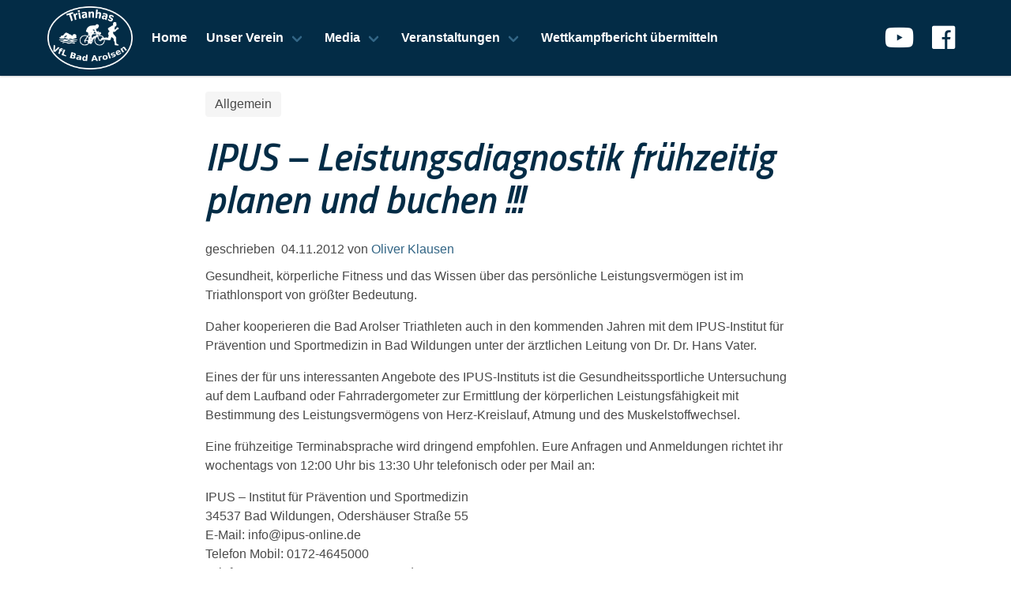

--- FILE ---
content_type: text/html; charset=UTF-8
request_url: http://trianhas.de/ipus-leistungsdiagnostik-fruehzeitig-planen-und-buchen/
body_size: 10856
content:
	<!doctype html>
	<html lang="de">
		<head>
			<meta charset="UTF-8">
			<meta name="description" content="">
			<meta name="viewport" content="width=device-width, initial-scale=1, maximum-scale=1, user-scalable=no" />
			<link rel="profile" href="http://gmpg.org/xfn/11">
			<title>IPUS &#8211; Leistungsdiagnostik frühzeitig planen und buchen !!! &#8211; Trianhas VfL Bad Arolsen</title>
<meta name='robots' content='max-image-preview:large' />
<link rel='dns-prefetch' href='//cdnjs.cloudflare.com' />
<link rel='dns-prefetch' href='//use.fontawesome.com' />
<link rel='dns-prefetch' href='//fonts.googleapis.com' />
<link rel="alternate" type="application/rss+xml" title="Trianhas VfL Bad Arolsen &raquo; Feed" href="http://trianhas.de/feed/" />
<link rel="alternate" type="application/rss+xml" title="Trianhas VfL Bad Arolsen &raquo; Kommentar-Feed" href="http://trianhas.de/comments/feed/" />
<link rel="alternate" type="application/rss+xml" title="Trianhas VfL Bad Arolsen &raquo; IPUS &#8211; Leistungsdiagnostik frühzeitig planen und buchen !!!-Kommentar-Feed" href="http://trianhas.de/ipus-leistungsdiagnostik-fruehzeitig-planen-und-buchen/feed/" />
<script type="text/javascript">
/* <![CDATA[ */
window._wpemojiSettings = {"baseUrl":"https:\/\/s.w.org\/images\/core\/emoji\/15.0.3\/72x72\/","ext":".png","svgUrl":"https:\/\/s.w.org\/images\/core\/emoji\/15.0.3\/svg\/","svgExt":".svg","source":{"concatemoji":"http:\/\/trianhas.de\/wp-includes\/js\/wp-emoji-release.min.js?ver=6.5.7"}};
/*! This file is auto-generated */
!function(i,n){var o,s,e;function c(e){try{var t={supportTests:e,timestamp:(new Date).valueOf()};sessionStorage.setItem(o,JSON.stringify(t))}catch(e){}}function p(e,t,n){e.clearRect(0,0,e.canvas.width,e.canvas.height),e.fillText(t,0,0);var t=new Uint32Array(e.getImageData(0,0,e.canvas.width,e.canvas.height).data),r=(e.clearRect(0,0,e.canvas.width,e.canvas.height),e.fillText(n,0,0),new Uint32Array(e.getImageData(0,0,e.canvas.width,e.canvas.height).data));return t.every(function(e,t){return e===r[t]})}function u(e,t,n){switch(t){case"flag":return n(e,"\ud83c\udff3\ufe0f\u200d\u26a7\ufe0f","\ud83c\udff3\ufe0f\u200b\u26a7\ufe0f")?!1:!n(e,"\ud83c\uddfa\ud83c\uddf3","\ud83c\uddfa\u200b\ud83c\uddf3")&&!n(e,"\ud83c\udff4\udb40\udc67\udb40\udc62\udb40\udc65\udb40\udc6e\udb40\udc67\udb40\udc7f","\ud83c\udff4\u200b\udb40\udc67\u200b\udb40\udc62\u200b\udb40\udc65\u200b\udb40\udc6e\u200b\udb40\udc67\u200b\udb40\udc7f");case"emoji":return!n(e,"\ud83d\udc26\u200d\u2b1b","\ud83d\udc26\u200b\u2b1b")}return!1}function f(e,t,n){var r="undefined"!=typeof WorkerGlobalScope&&self instanceof WorkerGlobalScope?new OffscreenCanvas(300,150):i.createElement("canvas"),a=r.getContext("2d",{willReadFrequently:!0}),o=(a.textBaseline="top",a.font="600 32px Arial",{});return e.forEach(function(e){o[e]=t(a,e,n)}),o}function t(e){var t=i.createElement("script");t.src=e,t.defer=!0,i.head.appendChild(t)}"undefined"!=typeof Promise&&(o="wpEmojiSettingsSupports",s=["flag","emoji"],n.supports={everything:!0,everythingExceptFlag:!0},e=new Promise(function(e){i.addEventListener("DOMContentLoaded",e,{once:!0})}),new Promise(function(t){var n=function(){try{var e=JSON.parse(sessionStorage.getItem(o));if("object"==typeof e&&"number"==typeof e.timestamp&&(new Date).valueOf()<e.timestamp+604800&&"object"==typeof e.supportTests)return e.supportTests}catch(e){}return null}();if(!n){if("undefined"!=typeof Worker&&"undefined"!=typeof OffscreenCanvas&&"undefined"!=typeof URL&&URL.createObjectURL&&"undefined"!=typeof Blob)try{var e="postMessage("+f.toString()+"("+[JSON.stringify(s),u.toString(),p.toString()].join(",")+"));",r=new Blob([e],{type:"text/javascript"}),a=new Worker(URL.createObjectURL(r),{name:"wpTestEmojiSupports"});return void(a.onmessage=function(e){c(n=e.data),a.terminate(),t(n)})}catch(e){}c(n=f(s,u,p))}t(n)}).then(function(e){for(var t in e)n.supports[t]=e[t],n.supports.everything=n.supports.everything&&n.supports[t],"flag"!==t&&(n.supports.everythingExceptFlag=n.supports.everythingExceptFlag&&n.supports[t]);n.supports.everythingExceptFlag=n.supports.everythingExceptFlag&&!n.supports.flag,n.DOMReady=!1,n.readyCallback=function(){n.DOMReady=!0}}).then(function(){return e}).then(function(){var e;n.supports.everything||(n.readyCallback(),(e=n.source||{}).concatemoji?t(e.concatemoji):e.wpemoji&&e.twemoji&&(t(e.twemoji),t(e.wpemoji)))}))}((window,document),window._wpemojiSettings);
/* ]]> */
</script>
<style id='wp-emoji-styles-inline-css' type='text/css'>

	img.wp-smiley, img.emoji {
		display: inline !important;
		border: none !important;
		box-shadow: none !important;
		height: 1em !important;
		width: 1em !important;
		margin: 0 0.07em !important;
		vertical-align: -0.1em !important;
		background: none !important;
		padding: 0 !important;
	}
</style>
<link rel='stylesheet' id='wp-block-library-css' href='http://trianhas.de/wp-includes/css/dist/block-library/style.min.css?ver=6.5.7' type='text/css' media='all' />
<style id='classic-theme-styles-inline-css' type='text/css'>
/*! This file is auto-generated */
.wp-block-button__link{color:#fff;background-color:#32373c;border-radius:9999px;box-shadow:none;text-decoration:none;padding:calc(.667em + 2px) calc(1.333em + 2px);font-size:1.125em}.wp-block-file__button{background:#32373c;color:#fff;text-decoration:none}
</style>
<style id='global-styles-inline-css' type='text/css'>
body{--wp--preset--color--black: #000000;--wp--preset--color--cyan-bluish-gray: #abb8c3;--wp--preset--color--white: #ffffff;--wp--preset--color--pale-pink: #f78da7;--wp--preset--color--vivid-red: #cf2e2e;--wp--preset--color--luminous-vivid-orange: #ff6900;--wp--preset--color--luminous-vivid-amber: #fcb900;--wp--preset--color--light-green-cyan: #7bdcb5;--wp--preset--color--vivid-green-cyan: #00d084;--wp--preset--color--pale-cyan-blue: #8ed1fc;--wp--preset--color--vivid-cyan-blue: #0693e3;--wp--preset--color--vivid-purple: #9b51e0;--wp--preset--gradient--vivid-cyan-blue-to-vivid-purple: linear-gradient(135deg,rgba(6,147,227,1) 0%,rgb(155,81,224) 100%);--wp--preset--gradient--light-green-cyan-to-vivid-green-cyan: linear-gradient(135deg,rgb(122,220,180) 0%,rgb(0,208,130) 100%);--wp--preset--gradient--luminous-vivid-amber-to-luminous-vivid-orange: linear-gradient(135deg,rgba(252,185,0,1) 0%,rgba(255,105,0,1) 100%);--wp--preset--gradient--luminous-vivid-orange-to-vivid-red: linear-gradient(135deg,rgba(255,105,0,1) 0%,rgb(207,46,46) 100%);--wp--preset--gradient--very-light-gray-to-cyan-bluish-gray: linear-gradient(135deg,rgb(238,238,238) 0%,rgb(169,184,195) 100%);--wp--preset--gradient--cool-to-warm-spectrum: linear-gradient(135deg,rgb(74,234,220) 0%,rgb(151,120,209) 20%,rgb(207,42,186) 40%,rgb(238,44,130) 60%,rgb(251,105,98) 80%,rgb(254,248,76) 100%);--wp--preset--gradient--blush-light-purple: linear-gradient(135deg,rgb(255,206,236) 0%,rgb(152,150,240) 100%);--wp--preset--gradient--blush-bordeaux: linear-gradient(135deg,rgb(254,205,165) 0%,rgb(254,45,45) 50%,rgb(107,0,62) 100%);--wp--preset--gradient--luminous-dusk: linear-gradient(135deg,rgb(255,203,112) 0%,rgb(199,81,192) 50%,rgb(65,88,208) 100%);--wp--preset--gradient--pale-ocean: linear-gradient(135deg,rgb(255,245,203) 0%,rgb(182,227,212) 50%,rgb(51,167,181) 100%);--wp--preset--gradient--electric-grass: linear-gradient(135deg,rgb(202,248,128) 0%,rgb(113,206,126) 100%);--wp--preset--gradient--midnight: linear-gradient(135deg,rgb(2,3,129) 0%,rgb(40,116,252) 100%);--wp--preset--font-size--small: 13px;--wp--preset--font-size--medium: 20px;--wp--preset--font-size--large: 36px;--wp--preset--font-size--x-large: 42px;--wp--preset--spacing--20: 0.44rem;--wp--preset--spacing--30: 0.67rem;--wp--preset--spacing--40: 1rem;--wp--preset--spacing--50: 1.5rem;--wp--preset--spacing--60: 2.25rem;--wp--preset--spacing--70: 3.38rem;--wp--preset--spacing--80: 5.06rem;--wp--preset--shadow--natural: 6px 6px 9px rgba(0, 0, 0, 0.2);--wp--preset--shadow--deep: 12px 12px 50px rgba(0, 0, 0, 0.4);--wp--preset--shadow--sharp: 6px 6px 0px rgba(0, 0, 0, 0.2);--wp--preset--shadow--outlined: 6px 6px 0px -3px rgba(255, 255, 255, 1), 6px 6px rgba(0, 0, 0, 1);--wp--preset--shadow--crisp: 6px 6px 0px rgba(0, 0, 0, 1);}:where(.is-layout-flex){gap: 0.5em;}:where(.is-layout-grid){gap: 0.5em;}body .is-layout-flex{display: flex;}body .is-layout-flex{flex-wrap: wrap;align-items: center;}body .is-layout-flex > *{margin: 0;}body .is-layout-grid{display: grid;}body .is-layout-grid > *{margin: 0;}:where(.wp-block-columns.is-layout-flex){gap: 2em;}:where(.wp-block-columns.is-layout-grid){gap: 2em;}:where(.wp-block-post-template.is-layout-flex){gap: 1.25em;}:where(.wp-block-post-template.is-layout-grid){gap: 1.25em;}.has-black-color{color: var(--wp--preset--color--black) !important;}.has-cyan-bluish-gray-color{color: var(--wp--preset--color--cyan-bluish-gray) !important;}.has-white-color{color: var(--wp--preset--color--white) !important;}.has-pale-pink-color{color: var(--wp--preset--color--pale-pink) !important;}.has-vivid-red-color{color: var(--wp--preset--color--vivid-red) !important;}.has-luminous-vivid-orange-color{color: var(--wp--preset--color--luminous-vivid-orange) !important;}.has-luminous-vivid-amber-color{color: var(--wp--preset--color--luminous-vivid-amber) !important;}.has-light-green-cyan-color{color: var(--wp--preset--color--light-green-cyan) !important;}.has-vivid-green-cyan-color{color: var(--wp--preset--color--vivid-green-cyan) !important;}.has-pale-cyan-blue-color{color: var(--wp--preset--color--pale-cyan-blue) !important;}.has-vivid-cyan-blue-color{color: var(--wp--preset--color--vivid-cyan-blue) !important;}.has-vivid-purple-color{color: var(--wp--preset--color--vivid-purple) !important;}.has-black-background-color{background-color: var(--wp--preset--color--black) !important;}.has-cyan-bluish-gray-background-color{background-color: var(--wp--preset--color--cyan-bluish-gray) !important;}.has-white-background-color{background-color: var(--wp--preset--color--white) !important;}.has-pale-pink-background-color{background-color: var(--wp--preset--color--pale-pink) !important;}.has-vivid-red-background-color{background-color: var(--wp--preset--color--vivid-red) !important;}.has-luminous-vivid-orange-background-color{background-color: var(--wp--preset--color--luminous-vivid-orange) !important;}.has-luminous-vivid-amber-background-color{background-color: var(--wp--preset--color--luminous-vivid-amber) !important;}.has-light-green-cyan-background-color{background-color: var(--wp--preset--color--light-green-cyan) !important;}.has-vivid-green-cyan-background-color{background-color: var(--wp--preset--color--vivid-green-cyan) !important;}.has-pale-cyan-blue-background-color{background-color: var(--wp--preset--color--pale-cyan-blue) !important;}.has-vivid-cyan-blue-background-color{background-color: var(--wp--preset--color--vivid-cyan-blue) !important;}.has-vivid-purple-background-color{background-color: var(--wp--preset--color--vivid-purple) !important;}.has-black-border-color{border-color: var(--wp--preset--color--black) !important;}.has-cyan-bluish-gray-border-color{border-color: var(--wp--preset--color--cyan-bluish-gray) !important;}.has-white-border-color{border-color: var(--wp--preset--color--white) !important;}.has-pale-pink-border-color{border-color: var(--wp--preset--color--pale-pink) !important;}.has-vivid-red-border-color{border-color: var(--wp--preset--color--vivid-red) !important;}.has-luminous-vivid-orange-border-color{border-color: var(--wp--preset--color--luminous-vivid-orange) !important;}.has-luminous-vivid-amber-border-color{border-color: var(--wp--preset--color--luminous-vivid-amber) !important;}.has-light-green-cyan-border-color{border-color: var(--wp--preset--color--light-green-cyan) !important;}.has-vivid-green-cyan-border-color{border-color: var(--wp--preset--color--vivid-green-cyan) !important;}.has-pale-cyan-blue-border-color{border-color: var(--wp--preset--color--pale-cyan-blue) !important;}.has-vivid-cyan-blue-border-color{border-color: var(--wp--preset--color--vivid-cyan-blue) !important;}.has-vivid-purple-border-color{border-color: var(--wp--preset--color--vivid-purple) !important;}.has-vivid-cyan-blue-to-vivid-purple-gradient-background{background: var(--wp--preset--gradient--vivid-cyan-blue-to-vivid-purple) !important;}.has-light-green-cyan-to-vivid-green-cyan-gradient-background{background: var(--wp--preset--gradient--light-green-cyan-to-vivid-green-cyan) !important;}.has-luminous-vivid-amber-to-luminous-vivid-orange-gradient-background{background: var(--wp--preset--gradient--luminous-vivid-amber-to-luminous-vivid-orange) !important;}.has-luminous-vivid-orange-to-vivid-red-gradient-background{background: var(--wp--preset--gradient--luminous-vivid-orange-to-vivid-red) !important;}.has-very-light-gray-to-cyan-bluish-gray-gradient-background{background: var(--wp--preset--gradient--very-light-gray-to-cyan-bluish-gray) !important;}.has-cool-to-warm-spectrum-gradient-background{background: var(--wp--preset--gradient--cool-to-warm-spectrum) !important;}.has-blush-light-purple-gradient-background{background: var(--wp--preset--gradient--blush-light-purple) !important;}.has-blush-bordeaux-gradient-background{background: var(--wp--preset--gradient--blush-bordeaux) !important;}.has-luminous-dusk-gradient-background{background: var(--wp--preset--gradient--luminous-dusk) !important;}.has-pale-ocean-gradient-background{background: var(--wp--preset--gradient--pale-ocean) !important;}.has-electric-grass-gradient-background{background: var(--wp--preset--gradient--electric-grass) !important;}.has-midnight-gradient-background{background: var(--wp--preset--gradient--midnight) !important;}.has-small-font-size{font-size: var(--wp--preset--font-size--small) !important;}.has-medium-font-size{font-size: var(--wp--preset--font-size--medium) !important;}.has-large-font-size{font-size: var(--wp--preset--font-size--large) !important;}.has-x-large-font-size{font-size: var(--wp--preset--font-size--x-large) !important;}
.wp-block-navigation a:where(:not(.wp-element-button)){color: inherit;}
:where(.wp-block-post-template.is-layout-flex){gap: 1.25em;}:where(.wp-block-post-template.is-layout-grid){gap: 1.25em;}
:where(.wp-block-columns.is-layout-flex){gap: 2em;}:where(.wp-block-columns.is-layout-grid){gap: 2em;}
.wp-block-pullquote{font-size: 1.5em;line-height: 1.6;}
</style>
<link rel='stylesheet' id='bulmascores-bulma-css-css' href='//cdnjs.cloudflare.com/ajax/libs/bulma/0.7.1/css/bulma.min.css' type='text/css' media='all' />
<link rel='stylesheet' id='bulmascores-fontawesome-css' href='//use.fontawesome.com/releases/v5.0.13/css/all.css' type='text/css' media='all' />
<link rel='stylesheet' id='google-fonts-css' href='//fonts.googleapis.com/css?family=Titillium+Web:600i&#038;display=swap' type='text/css' media='all' />
<link rel='stylesheet' id='bulmascores-overrides-style-css' href='http://trianhas.de/wp-content/themes/Trianhas-Bulma/assets/css/bulmascores.min.css' type='text/css' media='all' />
<link rel='stylesheet' id='simcal-qtip-css' href='http://trianhas.de/wp-content/plugins/google-calendar-events/assets/generated/vendor/jquery.qtip.min.css?ver=3.4.2' type='text/css' media='all' />
<link rel='stylesheet' id='simcal-default-calendar-grid-css' href='http://trianhas.de/wp-content/plugins/google-calendar-events/assets/generated/default-calendar-grid.min.css?ver=3.4.2' type='text/css' media='all' />
<link rel='stylesheet' id='simcal-default-calendar-list-css' href='http://trianhas.de/wp-content/plugins/google-calendar-events/assets/generated/default-calendar-list.min.css?ver=3.4.2' type='text/css' media='all' />
<link rel='stylesheet' id='photonic-slider-css' href='http://trianhas.de/wp-content/plugins/photonic/include/ext/splide/splide.min.css?ver=20230410-161000' type='text/css' media='all' />
<link rel='stylesheet' id='photonic-lightbox-css' href='http://trianhas.de/wp-content/plugins/photonic/include/ext/swipebox/swipebox.min.css?ver=20230410-161000' type='text/css' media='all' />
<link rel='stylesheet' id='photonic-css' href='http://trianhas.de/wp-content/plugins/photonic/include/css/front-end/core/photonic.min.css?ver=20230410-160959' type='text/css' media='all' />
<style id='photonic-inline-css' type='text/css'>
/* Retrieved from saved CSS */
.photonic-panel { background:  rgb(17,17,17)  !important;

	border-top: none;
	border-right: none;
	border-bottom: none;
	border-left: none;
 }
.photonic-flickr-stream .photonic-pad-photosets { margin: 15px; }
.photonic-flickr-stream .photonic-pad-galleries { margin: 15px; }
.photonic-flickr-stream .photonic-pad-photos { padding: 5px 15px; }
.photonic-google-stream .photonic-pad-photos { padding: 5px 15px; }
.photonic-zenfolio-stream .photonic-pad-photos { padding: 5px 15px; }
.photonic-zenfolio-stream .photonic-pad-photosets { margin: 5px 15px; }
.photonic-instagram-stream .photonic-pad-photos { padding: 5px 15px; }
.photonic-smug-stream .photonic-pad-albums { margin: 15px; }
.photonic-smug-stream .photonic-pad-photos { padding: 5px 15px; }
.photonic-flickr-panel .photonic-pad-photos { padding: 10px 15px; box-sizing: border-box; }
.photonic-smug-panel .photonic-pad-photos { padding: 10px 15px; box-sizing: border-box; }
.photonic-random-layout .photonic-thumb { padding: 2px}
.photonic-masonry-layout .photonic-thumb { padding: 2px}
.photonic-mosaic-layout .photonic-thumb { padding: 2px}
.photonic-ie .photonic-masonry-layout .photonic-level-1, .photonic-ie .photonic-masonry-layout .photonic-level-2 { width: 200px; }

</style>
<link rel='stylesheet' id='__EPYT__style-css' href='http://trianhas.de/wp-content/plugins/youtube-embed-plus/styles/ytprefs.min.css?ver=14.2.1' type='text/css' media='all' />
<style id='__EPYT__style-inline-css' type='text/css'>

                .epyt-gallery-thumb {
                        width: 33.333%;
                }
                
</style>
<script type="text/javascript" src="http://trianhas.de/wp-includes/js/jquery/jquery.min.js?ver=3.7.1" id="jquery-core-js"></script>
<script type="text/javascript" src="http://trianhas.de/wp-includes/js/jquery/jquery-migrate.min.js?ver=3.4.1" id="jquery-migrate-js"></script>
<script type="text/javascript" id="__ytprefs__-js-extra">
/* <![CDATA[ */
var _EPYT_ = {"ajaxurl":"http:\/\/trianhas.de\/wp-admin\/admin-ajax.php","security":"96c3e0637a","gallery_scrolloffset":"20","eppathtoscripts":"http:\/\/trianhas.de\/wp-content\/plugins\/youtube-embed-plus\/scripts\/","eppath":"http:\/\/trianhas.de\/wp-content\/plugins\/youtube-embed-plus\/","epresponsiveselector":"[\"iframe.__youtube_prefs__\",\"iframe[src*='youtube.com']\",\"iframe[src*='youtube-nocookie.com']\",\"iframe[data-ep-src*='youtube.com']\",\"iframe[data-ep-src*='youtube-nocookie.com']\",\"iframe[data-ep-gallerysrc*='youtube.com']\"]","epdovol":"1","version":"14.2.1","evselector":"iframe.__youtube_prefs__[src], iframe[src*=\"youtube.com\/embed\/\"], iframe[src*=\"youtube-nocookie.com\/embed\/\"]","ajax_compat":"","maxres_facade":"eager","ytapi_load":"light","pause_others":"","stopMobileBuffer":"1","facade_mode":"","not_live_on_channel":"","vi_active":"","vi_js_posttypes":[]};
/* ]]> */
</script>
<script type="text/javascript" src="http://trianhas.de/wp-content/plugins/youtube-embed-plus/scripts/ytprefs.min.js?ver=14.2.1" id="__ytprefs__-js"></script>
<link rel="https://api.w.org/" href="http://trianhas.de/wp-json/" /><link rel="alternate" type="application/json" href="http://trianhas.de/wp-json/wp/v2/posts/206" /><link rel="EditURI" type="application/rsd+xml" title="RSD" href="http://trianhas.de/xmlrpc.php?rsd" />
<link rel="canonical" href="http://trianhas.de/ipus-leistungsdiagnostik-fruehzeitig-planen-und-buchen/" />
<link rel='shortlink' href='http://trianhas.de/?p=206' />
<link rel="alternate" type="application/json+oembed" href="http://trianhas.de/wp-json/oembed/1.0/embed?url=http%3A%2F%2Ftrianhas.de%2Fipus-leistungsdiagnostik-fruehzeitig-planen-und-buchen%2F" />
<link rel="alternate" type="text/xml+oembed" href="http://trianhas.de/wp-json/oembed/1.0/embed?url=http%3A%2F%2Ftrianhas.de%2Fipus-leistungsdiagnostik-fruehzeitig-planen-und-buchen%2F&#038;format=xml" />
<link rel="pingback" href="http://trianhas.de/xmlrpc.php"><style type="text/css">.recentcomments a{display:inline !important;padding:0 !important;margin:0 !important;}</style><link rel="icon" href="http://trianhas.de/wp-content/uploads/2019/12/cropped-Trianhas_Logo-2-32x32.png" sizes="32x32" />
<link rel="icon" href="http://trianhas.de/wp-content/uploads/2019/12/cropped-Trianhas_Logo-2-192x192.png" sizes="192x192" />
<link rel="apple-touch-icon" href="http://trianhas.de/wp-content/uploads/2019/12/cropped-Trianhas_Logo-2-180x180.png" />
<meta name="msapplication-TileImage" content="http://trianhas.de/wp-content/uploads/2019/12/cropped-Trianhas_Logo-2-270x270.png" />
		</head>
		<body class="post-template-default single single-post postid-206 single-format-standard wp-custom-logo">
			<!-- Navbar Menu -->
			<header id="masthead" class="site-header">
				<nav class="navbar">
					<div class="container">
						<div class="navbar-brand">
							<a href="http://trianhas.de/" class="custom-logo-link navbar-item" rel="home"><img width="688" height="512" src="http://trianhas.de/wp-content/uploads/2020/01/cropped-Trianhas_Logo_v7.png" class="custom-logo" alt="Trianhas VfL Bad Arolsen" decoding="async" fetchpriority="high" srcset="http://trianhas.de/wp-content/uploads/2020/01/cropped-Trianhas_Logo_v7.png 688w, http://trianhas.de/wp-content/uploads/2020/01/cropped-Trianhas_Logo_v7-300x223.png 300w" sizes="(max-width: 688px) 100vw, 688px" /></a>							<div class="navbar-burger burger" data-target="navbarExampleTransparentExample">
								<span></span>
								<span></span>
								<span></span>
							</div>
							</div><!-- .navbar-brand -->
							<div id="navbarExampleTransparentExample" class="navbar-menu">
								<div class="navbar-start">
									<a class="navbar-item" href="http://trianhas.de">Home</a><div class="navbar-item has-dropdown is-hoverable"><a class="navbar-link" href="http://trianhas.de">Unser Verein</a><div class="navbar-dropdown is-boxed"><a class="navbar-item" href="http://trianhas.de/vereinstraining/">Trainingszeiten</a><a class="navbar-item" href="http://trianhas.de/jugend/">Jugendabteilung Trianhis</a><a class="navbar-item" href="http://trianhas.de/erfolge/">Erfolge der Trianhas</a><a class="navbar-item" href="http://trianhas.de/hall-of-fame/">Hall Of Fame</a><a class="navbar-item" href="http://trianhas.de/vereinsgeschichte/">Vereinsgeschichte</a><a class="navbar-item" href="http://trianhas.de/vorstand/">Vorstand</a></div> <!-- .navbar-dropdown --></div> <!-- .has-dropdown --><div class="navbar-item has-dropdown is-hoverable"><a class="navbar-link" href="https://trianhas.de">Media</a><div class="navbar-dropdown is-boxed"><a class="navbar-item" href="http://trianhas.de/bildergallerie/">Bildergalerie</a><a class="navbar-item" href="https://photos.app.goo.gl/HSZ6dDyX5t7ExpAm8">Presseberichte</a><a class="navbar-item" href="http://trianhas.de/video/">Videos</a></div> <!-- .navbar-dropdown --></div> <!-- .has-dropdown --><div class="navbar-item has-dropdown is-hoverable"><a class="navbar-link" href="http://trianhas.de">Veranstaltungen</a><div class="navbar-dropdown is-boxed"><a class="navbar-item" href="http://trianhas.de/calendar/trianhas/">Trianhas-Kalender</a><a class="navbar-item" href="http://twistesee-triathlon.com">Twistesee-Triathlon</a><a class="navbar-item" href="https://www.twistesee-lauf.de/">Twistesee-Lauf</a></div> <!-- .navbar-dropdown --></div> <!-- .has-dropdown --><a class="navbar-item" href="http://trianhas.de/wettkampfbericht-uebermitteln/">Wettkampfbericht übermitteln</a>								</div>
								<div class="navbar-end">
									<div class="navbar-item">
										<div id="social-icons" class="field is-grouped">
											<!--<a class="navbar-item" href="#"><i class="fab fa-github fa-2x"></i></a>-->
											<!--<a class="navbar-item" href="#"><i class="fab fa-twitter fa-2x"></i></a>-->
											<!--<a class="navbar-item" href="#"><i class="fab fa-linkedin fa-2x"></i></a>-->
											<a class="navbar-item" href="https://www.youtube.com/user/Trianhas/"><i class="fab fa-youtube fa-2x"></i></a>
											<a class="navbar-item" href="https://fb.me/trianhas.arolsen"><i class="fab fa-facebook fa-2x"></i></a>
											</div><!-- .field -->
											</div><!-- .navbar-item -->
											</div><!-- .navbar-end -->
										</div>
										</div><!-- .container -->
									</nav>
									</header><!-- #masthead -->

<div id="primary" class="content-area">
	<main id="main" class="container">

		<div class="columns is-centered">
			<div class="column is-8">
				
<article id="post-206" class="post-206 post type-post status-publish format-standard hentry category-allgemein">

	<div class="tags"><a class="tag is-medium" href="http://trianhas.de/category/allgemein/">Allgemein</a></div>
	<header class="post-header">
		<h1 class="title is-1">IPUS &#8211; Leistungsdiagnostik frühzeitig planen und buchen !!!</h1>						
					<div class="post-meta">
				<p>
					geschrieben &nbsp;<time>04.11.2012</time>
					von&nbsp;<a href="http://trianhas.de/author/olli/" title="Beiträge von Oliver Klausen" rel="author">Oliver Klausen</a>				</p>
			</div><!-- .post-meta -->
			
		</header><!-- .post-header -->

		
		<div class="content">
			<p>Gesundheit, körperliche Fitness und das Wissen über das persönliche Leistungsvermögen  ist im Triathlonsport von größter Bedeutung.  </p>
<p>Daher kooperieren die Bad Arolser Triathleten auch in den kommenden Jahren mit dem IPUS-Institut für Prävention und Sportmedizin in Bad Wildungen unter der ärztlichen Leitung von Dr. Dr. Hans Vater.</p>
<p>Eines der für uns interessanten Angebote des IPUS-Instituts ist die Gesundheitssportliche Untersuchung auf dem Laufband oder Fahrradergometer zur Ermittlung der körperlichen Leistungsfähigkeit mit Bestimmung des Leistungsvermögens von Herz-Kreislauf, Atmung und des Muskelstoffwechsel.</p>
<p>Eine frühzeitige Terminabsprache wird dringend empfohlen. Eure Anfragen und Anmeldungen richtet ihr wochentags von 12:00 Uhr bis 13:30 Uhr telefonisch oder per Mail an:</p>
<p>IPUS &#8211; Institut für Prävention und Sportmedizin<br />
34537 Bad Wildungen, Odershäuser Straße 55<br />
E-Mail: info@ipus-online.de<br />
Telefon Mobil: 0172-4645000<br />
Telefon Festnetz : 05621-9655903 oder 05621-966708</p>
<p>Weitere Informationen gibt es im Internet unter  www.ipus-online.de.</p>
<div id='ergebnisse'><h3>Bilder</h3><div class='photonic-google-stream photonic-stream ' id='photonic-google-stream-1'>

<div class='photonic-error photonic-google-error' id='photonic-google-error-1'>
	<span class='photonic-error-icon photonic-icon'>&nbsp;</span>
	<div class='photonic-message'>
		Failed to get data. Error:<br /><code>
Request had insufficient authentication scopes.</code><br />

	</div>
</div>

</div><!-- .photonic-stream or .photonic-panel -->
		</div><!-- .content -->

		<footer>
			<div class="tags"></div>			
<section id="social-share" class="hero is-light">
	<div class="hero-body">
		<h2 class="title is-3 has-text-centered">Teilen</h2>
		<div class="level is-mobile">
			<div class="level-item has-text-centered">
				<div>
					<a class=title target="_blank" href="https://www.facebook.com/sharer/sharer.php?u=http://trianhas.de/ipus-leistungsdiagnostik-fruehzeitig-planen-und-buchen/"><i class="fab fa-facebook-f"></i></a>
					<p class="heading">Facebook</p>
				</div>
			</div>
			<div class="level-item has-text-centered">
				<div>
					<a class="title" target="_blank" href="https://twitter.com/intent/tweet?text=IPUS &#8211; Leistungsdiagnostik frühzeitig planen und buchen !!!&url=http://trianhas.de/ipus-leistungsdiagnostik-fruehzeitig-planen-und-buchen/"><i class="fab fa-twitter"></i></a>
					<p class="heading">Twitter</p>
				</div>
			</div>
			<!--<div class="level-item has-text-centered">
				<div>
					<a class="title" target="_blank" href="https://telegram.me/share/url?url=http://trianhas.de/ipus-leistungsdiagnostik-fruehzeitig-planen-und-buchen/"><i class="fab fa-telegram-plane"></i></a>
					<p class="heading">Telegram</p>
				</div>
			</div>-->
			<div class="level-item has-text-centered">
				<div>
					<a class="title" href="whatsapp://send?text=http://trianhas.de/ipus-leistungsdiagnostik-fruehzeitig-planen-und-buchen/" data-action="share/whatsapp/share"><i class="fab fa-whatsapp"></i></a>
					<p class="heading">WhatsApp</p>
				</div>
			</div>
		</div><!-- .level -->
	</div><!--hero-body -->
</section><!-- #social-share -->
		</footer>

	</article><!-- #post-206 -->

<div id="comments" class="comments-area content">

		<div id="respond" class="comment-respond">
		<h3 id="reply-title" class="comment-reply-title">Schreibe einen Kommentar <small><a rel="nofollow" id="cancel-comment-reply-link" href="/ipus-leistungsdiagnostik-fruehzeitig-planen-und-buchen/#respond" style="display:none;">Antwort abbrechen</a></small></h3><form action="http://trianhas.de/wp-comments-post.php" method="post" id="commentform" class="comment-form" novalidate><p class="comment-notes"><span id="email-notes">Deine E-Mail-Adresse wird nicht veröffentlicht.</span> <span class="required-field-message">Erforderliche Felder sind mit <span class="required">*</span> markiert</span></p><p class="comment-form-comment"><label for="comment">Kommentar <span class="required">*</span></label> <textarea id="comment" name="comment" cols="45" rows="8" maxlength="65525" required></textarea></p><p class="comment-form-author"><label for="author">Name <span class="required">*</span></label> <input id="author" name="author" type="text" value="" size="30" maxlength="245" autocomplete="name" required /></p>
<p class="comment-form-email"><label for="email">E-Mail-Adresse <span class="required">*</span></label> <input id="email" name="email" type="email" value="" size="30" maxlength="100" aria-describedby="email-notes" autocomplete="email" required /></p>
<p class="comment-form-url"><label for="url">Website</label> <input id="url" name="url" type="url" value="" size="30" maxlength="200" autocomplete="url" /></p>
<p class="comment-form-cookies-consent"><input id="wp-comment-cookies-consent" name="wp-comment-cookies-consent" type="checkbox" value="yes" /> <label for="wp-comment-cookies-consent">Meinen Namen, meine E-Mail-Adresse und meine Website in diesem Browser für die nächste Kommentierung speichern.</label></p>
<p class="form-submit"><input name="submit" type="submit" id="submit" class="button is-light" value="Kommentar abschicken" /> <input type='hidden' name='comment_post_ID' value='206' id='comment_post_ID' />
<input type='hidden' name='comment_parent' id='comment_parent' value='0' />
</p><p style="display: none;"><input type="hidden" id="akismet_comment_nonce" name="akismet_comment_nonce" value="c622846ed1" /></p><p style="display: none !important;"><label>&#916;<textarea name="ak_hp_textarea" cols="45" rows="8" maxlength="100"></textarea></label><input type="hidden" id="ak_js_1" name="ak_js" value="116"/><script>document.getElementById( "ak_js_1" ).setAttribute( "value", ( new Date() ).getTime() );</script></p></form>	</div><!-- #respond -->
	
</div><!-- #comments -->

			</div><!-- .columns is-8 -->
		</div><!-- .columns -->

	</main><!-- #main -->
</div><!-- #primary -->


<footer class="footer">
	<div class="container">
		<div class="columns has-text-centered">
			<div class="column">
				<h3 class="subtitle">
				<i class="fa fa-th-large"></i>
					Verein
				</h3>
				<p>
					VfL Bad Arolsen 1861 e.V.<br>
					Triathlonabteilung
					Postfach 1447<br>
					34454 Bad Arolsen<br>
					<a href="http://www.vfl-bad-arolsen.de">www.vfl-bad-arolsen.de</a><br>
					<a href="http://www.trianhas.de">www.trianhas.de</a>
				</p>
			</div>
			<div class="column">
				<a href="/impressum"><h3 class="subtitle">
					<i class="fa fa-gavel"></i>
					Impressum
				</h3>
				<p>
					<a href="/?page_id=416">anzeigen</a>
				</p>
			</div>
			<div class="column">
				<h3 class="subtitle">
					<i class="fab fa-facebook-f"></i>
					Facebook
				</h3>
				<p>
					Like us on <a href="https://fb.me/trianhas.arolsen">Facebook</a>!
				</p>
			</div>
			<div class="column">
				<h3 class="subtitle">
					<i class="fas fa-th"></i>
					Theme
				</h3>
				<p>
					based on <a href="https://github.com/Nicuz/Bulmascores" target="_blank">bulmascores</a>
				</p>
			</div>
		</div>
		
		
		
	</div><!-- .container -->
</footer><!-- #site-footer -->

<script type="text/javascript" src="http://trianhas.de/wp-content/themes/Trianhas-Bulma/assets/js/bulma_nav_burger.js" id="bulmascores-burger-js-js"></script>
<script type="text/javascript" src="http://trianhas.de/wp-includes/js/comment-reply.min.js?ver=6.5.7" id="comment-reply-js" async="async" data-wp-strategy="async"></script>
<script type="text/javascript" src="http://trianhas.de/wp-content/plugins/google-calendar-events/assets/generated/vendor/jquery.qtip.min.js?ver=3.4.2" id="simcal-qtip-js"></script>
<script type="text/javascript" id="simcal-default-calendar-js-extra">
/* <![CDATA[ */
var simcal_default_calendar = {"ajax_url":"\/wp-admin\/admin-ajax.php","nonce":"d8a5bbe9e7","locale":"de_DE","text_dir":"ltr","months":{"full":["Januar","Februar","M\u00e4rz","April","Mai","Juni","Juli","August","September","Oktober","November","Dezember"],"short":["Jan.","Feb.","M\u00e4rz","Apr.","Mai","Juni","Juli","Aug.","Sep.","Okt.","Nov.","Dez."]},"days":{"full":["Sonntag","Montag","Dienstag","Mittwoch","Donnerstag","Freitag","Samstag"],"short":["So.","Mo.","Di.","Mi.","Do.","Fr.","Sa."]},"meridiem":{"AM":"a.m.","am":"a.m.","PM":"p.m.","pm":"p.m."}};
/* ]]> */
</script>
<script type="text/javascript" src="http://trianhas.de/wp-content/plugins/google-calendar-events/assets/generated/default-calendar.min.js?ver=3.4.2" id="simcal-default-calendar-js"></script>
<script type="text/javascript" src="http://trianhas.de/wp-content/plugins/youtube-embed-plus/scripts/fitvids.min.js?ver=14.2.1" id="__ytprefsfitvids__-js"></script>
<script type="text/javascript" src="http://trianhas.de/wp-content/plugins/google-calendar-events/assets/generated/vendor/imagesloaded.pkgd.min.js?ver=3.4.2" id="simplecalendar-imagesloaded-js"></script>
<script type="text/javascript" src="http://trianhas.de/wp-content/plugins/photonic/include/ext/splide/splide.min.js?ver=4.0.1-20230410-161000" id="splide-js"></script>
<script type="text/javascript" src="http://trianhas.de/wp-content/plugins/photonic/include/ext/swipebox/swipebox.min.js?ver=1.5.2" id="swipebox-js"></script>
<script type="text/javascript" id="photonic-js-extra">
/* <![CDATA[ */
var Photonic_JS = {"ajaxurl":"http:\/\/trianhas.de\/wp-admin\/admin-ajax.php","plugin_url":"http:\/\/trianhas.de\/wp-content\/plugins\/photonic\/","debug_on":"","fbox_show_title":"1","fbox_title_position":"inside","slide_adjustment":"adapt-height-width","deep_linking":"no-history","social_media":"1","lightbox_library":"swipebox","tile_spacing":"2","tile_min_height":"200","masonry_min_width":"200","mosaic_trigger_width":"200","slideshow_mode":"","slideshow_interval":"5000","lightbox_loop":"1","gallery_panel_width":"80","cb_transition_effect":"elastic","cb_transition_speed":"350","fb3_transition_effect":"fade","fb3_transition_speed":"366","fb3_fullscreen_button":"","fb3_fullscreen":"","fb3_thumbs_button":"1","fb3_thumbs":"","fb3_zoom":"1","fb3_slideshow":"1","fb3_download":"","fb3_disable_right_click":"","lc_transition_effect":"scrollHorizontal","lc_transition_speed_in":"350","lc_transition_speed_out":"250","lc_disable_shrink":"1","lg_plugins":"","lg_transition_effect":"lg-slide","lg_enable_download":"1","lg_hide_bars_delay":"6000","lg_transition_speed":"10","pphoto_theme":"pp_default","pphoto_animation_speed":"Fast","sp_download":"","sp_hide_bars":"","enable_swipebox_mobile_bars":"","sb_hide_mobile_close":"","sb_hide_bars_delay":"0","vb_disable_vertical_scroll":"1","vb_title_position":"bottom","vb_title_style":"bar","lightbox_for_all":"","lightbox_for_videos":"","slideshow_autostart":"1","password_failed":"This album is password-protected. Please provide a valid password.","incorrect_password":"Incorrect password.","maximize_panel":"Show","minimize_panel":"Hide"};
/* ]]> */
</script>
<script type="text/javascript" src="http://trianhas.de/wp-content/plugins/photonic/include/js/front-end/out/photonic-swipebox.min.js?ver=20230410-161000" id="photonic-js"></script>
<script defer type="text/javascript" src="http://trianhas.de/wp-content/plugins/akismet/_inc/akismet-frontend.js?ver=1681142983" id="akismet-frontend-js"></script>

</body>
</html>


--- FILE ---
content_type: text/javascript
request_url: http://trianhas.de/wp-content/plugins/photonic/include/js/front-end/out/photonic-swipebox.min.js?ver=20230410-161000
body_size: 50190
content:
(()=>{"use strict";var t,e,o,i,n,a={4209:t=>{function e(t,e,o,i,n,a,r){try{var l=t[a](r),s=l.value}catch(t){return void o(t)}l.done?e(s):Promise.resolve(s).then(i,n)}t.exports=function(t){return function(){var o=this,i=arguments;return new Promise((function(n,a){var r=t.apply(o,i);function l(t){e(r,n,a,l,s,"next",t)}function s(t){e(r,n,a,l,s,"throw",t)}l(void 0)}))}}},7593:t=>{t.exports=function(t,e,o){return e in t?Object.defineProperty(t,e,{value:o,enumerable:!0,configurable:!0,writable:!0}):t[e]=o,t}},6554:t=>{t.exports=function(t){return t&&t.__esModule?t:{default:t}}},9095:(t,e,o)=>{var i=o(5778);function n(){if("function"!=typeof WeakMap)return null;var t=new WeakMap;return n=function(){return t},t}t.exports=function(t){if(t&&t.__esModule)return t;if(null===t||"object"!==i(t)&&"function"!=typeof t)return{default:t};var e=n();if(e&&e.has(t))return e.get(t);var o={},a=Object.defineProperty&&Object.getOwnPropertyDescriptor;for(var r in t)if(Object.prototype.hasOwnProperty.call(t,r)){var l=a?Object.getOwnPropertyDescriptor(t,r):null;l&&(l.get||l.set)?Object.defineProperty(o,r,l):o[r]=t[r]}return o.default=t,e&&e.set(t,o),o}},5778:t=>{function e(o){return"function"==typeof Symbol&&"symbol"==typeof Symbol.iterator?t.exports=e=function(t){return typeof t}:t.exports=e=function(t){return t&&"function"==typeof Symbol&&t.constructor===Symbol&&t!==Symbol.prototype?"symbol":typeof t},e(o)}t.exports=e},956:(t,e)=>{Object.defineProperty(e,"__esModule",{value:!0}),e.Modal=void 0,e.Modal=function(t,e){var o=document.body,i=Object.assign({modalTarget:"photonicModal",closeCSS:"",closeFromRight:0,width:"80%",height:"100%",top:"0px",left:"0px",zIndexIn:"9999",zIndexOut:"-9999",color:"#39BEB9",opacityIn:"1",opacityOut:"0",animationDuration:".6s",overflow:"auto"},e),n=document.querySelector(".photonicModalOverlay"),a=document.querySelector(".photonicModalOverlayScrollable");n||((n=document.createElement("div")).className="photonicModalOverlay",(a=document.createElement("div")).className="photonicModalOverlayScrollable",n.appendChild(a),o.appendChild(n));var r=t.querySelector(".photonicModalClose");r||((r=document.createElement("a")).className="photonicModalClose "+i.closeCSS,r.style.right=i.closeFromRight,r.innerHTML="&times;",r.setAttribute("href","#"),t.insertAdjacentElement("afterbegin",r)),r=t.querySelector(".photonicModalClose");var l,s,c=document.querySelector("#"+i.modalTarget),d={width:i.width,height:i.height,top:i.top,left:i.left,"background-color":i.color,"overflow-y":i.overflow,"z-index":i.zIndexOut,opacity:i.opacityOut,"-webkit-animation-duration":i.animationDuration,"-moz-animation-duration":i.animationDuration,"-ms-animation-duration":i.animationDuration,"animation-duration":i.animationDuration};if(c){c.classList.add("photonicModal"),c.classList.add(i.modalTarget+"-off");var h="";for(var[u,p]of Object.entries(d))h+="".concat(u,": ").concat(p,"; ");c.style.cssText+=h,l=c,document.documentElement.style.overflow="hidden",document.body.style.overflow="hidden",l.classList.contains(i.modalTarget+"-off")&&(l.classList.remove(i.modalTarget+"-off"),l.classList.add(i.modalTarget+"-on")),l.classList.contains(i.modalTarget+"-on")&&(l.style.opacity=i.opacityIn,l.style.zIndex=i.zIndexIn),n.style.overflowY=i.overflow,n.style.display="block",a.appendChild(l),l.style.display="block",l.style.overflowY=i.overflow,(s=a).style.height="auto",s.style.height="".concat(s.scrollHeight,"px"),s.style.height="auto"}r.addEventListener("click",(function(t){t.preventDefault(),document.documentElement.style.overflow="auto",document.body.style.overflow="auto",c.classList.contains(i.modalTarget+"-on")&&(c.classList.remove(i.modalTarget+"-on"),c.classList.add(i.modalTarget+"-off")),c.classList.contains(i.modalTarget+"-off")&&c.addEventListener("webkitAnimationEnd mozAnimationEnd MSAnimationEnd oanimationend animationend",g,{once:!0}),c.style.overflowY="hidden",f(c),n.style.overflowY="hidden",n.style.display="none"}));var f=function(t){t.style.height=0,t.style.display="none"};function g(){c.style.zIndex=i.zIndexOut}}},8678:(t,e)=>{Object.defineProperty(e,"__esModule",{value:!0}),e.Prompter=void 0,e.Prompter=class{constructor(t){this.events={onShow:new Event("onShow"),onConfirm:new Event("onConfirm"),onHide:new Event("onHide")},this.modal=document.getElementById(t),this.classClose=".close",this.classCancel=".cancel",this.classConfirm=".confirm",this.btnsOpen=[]}show(){return this.modal.dispatchEvent(this.events.onShow),this.modal.style.display="block",this}hide(){return this.modal.dispatchEvent(this.events.onHide),this.modal.style.display="none",this}removeEvents(){var t=this.modal.cloneNode(!0);return this.modal.parentNode.replaceChild(t,this.modal),this.modal=t,this}on(t,e){return this.modal.addEventListener(t,e),this}attach(){var t,e=[],o=this;for(t=(e=this.modal.querySelectorAll(o.classClose)).length-1;t>=0;t--)e[t].addEventListener("click",(function(){o.hide()}));for(t=(e=o.modal.querySelectorAll(o.classCancel)).length-1;t>=0;t--)e[t].addEventListener("click",(function(){o.hide()}));for(t=(e=o.modal.querySelectorAll(o.classConfirm)).length-1;t>=0;t--)e[t].addEventListener("click",(function(){o.modal.dispatchEvent(o.events.onConfirm),o.hide()}));for(t=o.btnsOpen.length-1;t>=0;t--)o.btnsOpen[t].addEventListener("click",(function(){o.show()}));return o}addOpenBtn(t){this.btnsOpen.push(t)}}},5870:(t,e)=>{Object.defineProperty(e,"__esModule",{value:!0}),e.Tooltip=void 0,e.Tooltip=function(t,e){var o,i,n,a;function r(t){!function(t,e){var o=e.getAttribute("data-photonic-tooltip");if(""!==o){e.setAttribute("title",""),n=e.getBoundingClientRect();var i=document.createTextNode(o);t.innerHTML="",t.appendChild(i),n.left>window.innerWidth-100?t.className="photonic-tooltip-container tooltip-left":n.left+n.width/2<100?t.className="photonic-tooltip-container tooltip-right":t.className="photonic-tooltip-container tooltip-center"}}(o,t.currentTarget),function(t,e){if(""!==e.getAttribute("data-photonic-tooltip")){void 0===n&&(n=e.getBoundingClientRect());var o=n.top+n.height+window.scrollY,i=window.innerWidth-100;if(n.left+window.scrollX>i&&n.width<50)t.style.left=n.left+window.scrollX-(t.offsetWidth+n.width)+"px",t.style.top=e.offsetTop+"px";else if(n.left+window.scrollX>i&&n.width>50)t.style.left=n.left+window.scrollX-t.offsetWidth-20+"px",t.style.top=e.offsetTop+"px";else if(n.left+window.scrollX+n.width/2<100)t.style.left=n.left+window.scrollX+n.width+20+"px",t.style.top=e.offsetTop+"px";else{var a=n.left+window.scrollX+n.width/2-t.offsetWidth/2;t.style.left=a+"px",t.style.top=o+"px"}}}(o,t.currentTarget)}function l(t){if(o.className=i+" no-display",""!==o.innerText){o.removeChild(o.firstChild),o.removeAttribute("style");var e=t.currentTarget;e.setAttribute("title",e.getAttribute("data-photonic-tooltip"))}}a=document.documentElement.querySelectorAll(t),o=document.documentElement.querySelector(e),i=e.replace(/^\.+/g,""),null!==o&&0!==o.length||((o=document.createElement("div")).className=i+" no-display",document.body.appendChild(o)),a.forEach((function(t){t.removeEventListener("mouseenter",r),t.removeEventListener("mouseleave",l),t.addEventListener("mouseenter",r,!1),t.addEventListener("mouseleave",l,!1)}))}},1449:(t,e,o)=>{var i=o(9095),n=o(6554);Object.defineProperty(e,"__esModule",{value:!0}),e.Core=void 0;var a=n(o(4209)),r=n(o(7593)),l=i(o(91)),s=o(5870),c=o(8678);class d{}e.Core=d,(0,r.default)(d,"lightboxList",[]),(0,r.default)(d,"prompterList",[]),(0,r.default)(d,"lightbox",void 0),(0,r.default)(d,"deep",location.hash),(0,r.default)(d,"setLightbox",(function(t){return d.lightbox=t})),(0,r.default)(d,"getLightbox",(function(){return d.lightbox})),(0,r.default)(d,"setDeep",(function(t){return d.deep=t})),(0,r.default)(d,"getDeep",(function(){return d.deep})),(0,r.default)(d,"addToLightboxList",(function(t,e){return d.lightboxList[t]=e})),(0,r.default)(d,"getLightboxList",(function(){return d.lightboxList})),(0,r.default)(d,"showSpinner",(function(){var t=document.getElementsByClassName("photonic-loading");t.length>0?t=t[0]:(t=document.createElement("div")).className="photonic-loading",t.style.display="block",document.body.appendChild(t)})),(0,r.default)(d,"hideLoading",(function(){var t=document.getElementsByClassName("photonic-loading");t.length>0&&((t=t[0]).style.display="none")})),(0,r.default)(d,"initializePasswordPrompter",(function(t){var e=t.replace(/^#+/g,""),o=new c.Prompter(e);o.attach(),d.prompterList[t]=o,o.show()})),(0,r.default)(d,"moveHTML5External",(function(){var t=document.getElementById("photonic-html5-external-videos");t||((t=document.createElement("div")).id="photonic-html5-external-videos",t.style.display="none",document.body.appendChild(t));var e=document.querySelectorAll(".photonic-html5-external");if(e)for(var o=e.length,i=0;i<o;i++)e[i].classList.remove("photonic-html5-external"),t.appendChild(e[i])})),(0,r.default)(d,"blankSlideupTitle",(function(){document.querySelectorAll(".title-display-slideup-stick, .photonic-slideshow.title-display-slideup-stick").forEach((function(t){Array.from(t.getElementsByTagName("a")).forEach((function(t){t.setAttribute("title","")}))}))})),(0,r.default)(d,"showSlideupTitle",(function(){for(var t=document.documentElement.querySelectorAll(".title-display-slideup-stick a .photonic-title"),e=t.length,o=0;o<e;o++)t[o].style.display="block"})),(0,r.default)(d,"waitForImages",function(){var t=(0,a.default)((function*(t){var e=[],o=[],i=!1;"string"==typeof t?document.querySelectorAll(t).forEach((function(t){Array.from(t.getElementsByTagName("img")).forEach((function(t){e.push(t.getAttribute("src")),o.push(t.parentElement)}))})):t instanceof Element&&("instagram"===t.getAttribute("data-photonic-platform")&&(i=!0),Array.from(t.getElementsByTagName("img")).forEach((function(t){e.push(t.getAttribute("src")),o.push(t.parentElement)})));var n=[],a=[],r=function(t,e){n.push(new Promise((function(n){var r=new Image;r.onload=function(){i&&(o[t].setAttribute("data-pswp-width",r.naturalWidth),o[t].setAttribute("data-pswp-height",r.naturalHeight)),n()},r.src=e,a.push(r)})))};for(var[l,s]of e.entries())r(l,s);return yield Promise.all(n),a}));return function(e){return t.apply(this,arguments)}}()),(0,r.default)(d,"standardizeTitleWidths",(function(){var t=d;document.querySelectorAll(".photonic-standard-layout.title-display-below, .photonic-standard-layout.title-display-hover-slideup-show, .photonic-standard-layout.title-display-slideup-stick").forEach((function(e){t.waitForImages(e).then((function(){e.querySelectorAll(".photonic-thumb").forEach((function(t){var e=t.getElementsByTagName("img");if(null!=e){e=e[0];var o=t.querySelector(".photonic-title-info");o&&(o.style.width=e.width+"px")}}))}))}))})),(0,r.default)(d,"sanitizeTitles",(function(){document.querySelectorAll(".photonic-stream a, a.photonic-level-2-thumb").forEach((function(t){if(!t.parentNode.classList.contains("photonic-header-title")){var e=t.getAttribute("title");t.setAttribute("title",l.getText(e))}}))})),(0,r.default)(d,"initializeTooltips",(function(){null!=document.querySelector(".title-display-tooltip a, .photonic-slideshow.title-display-tooltip img")&&(0,s.Tooltip)("[data-photonic-tooltip]",".photonic-tooltip-container")})),(0,r.default)(d,"showRegularGrids",(function(){document.querySelectorAll(".photonic-standard-layout").forEach((function(t){d.waitForImages(t).then((function(){t.querySelectorAll(".photonic-level-1, .photonic-level-2").forEach((function(t){t.style.display="inline-block"}))}))}))})),(0,r.default)(d,"executeCommon",(function(){d.moveHTML5External(),d.blankSlideupTitle(),d.standardizeTitleWidths(),d.sanitizeTitles(),d.initializeTooltips(),d.showRegularGrids()}))},8025:(t,e,o)=>{var i=o(9095);Object.defineProperty(e,"__esModule",{value:!0}),e.JustifiedGrid=void 0;var n=o(1449),a=i(o(91)),r=function(t){var e,o,i,n,a;for(n=0,a=t.length;n<a;n++)e=(i=t[n])[0],(!o||e<o.computed)&&(o={value:i,computed:e});return o.value},l=function(t,e){var o,i,n,a,l,s,c,d,h,u,p,f;if(l=t.length,e<=0)return[];if(e>l)return t.map((function(t){return[t]}));for(c=function(){var t,o;for(o=[],t=0;0<=l?t<l:t>l;0<=l?++t:--t)o.push(function(){var t,o;for(o=[],d=t=0;0<=e?t<e:t>e;d=0<=e?++t:--t)o.push(0);return o}());return o}(),s=function(){var t,o,i;for(i=[],t=0,o=l-1;0<=o?t<o:t>o;0<=o?++t:--t)i.push(function(){var t,o,i;for(i=[],d=t=0,o=e-1;0<=o?t<o:t>o;d=0<=o?++t:--t)i.push(0);return i}());return i}(),i=h=0;0<=l?h<l:h>l;i=0<=l?++h:--h)c[i][0]=t[i]+(i?c[i-1][0]:0);for(n=u=0;0<=e?u<e:u>e;n=0<=e?++u:--u)c[0][n]=t[0];for(i=p=1;1<=l?p<l:p>l;i=1<=l?++p:--p)for(n=f=1;1<=e?f<e:f>e;n=1<=e?++f:--f)a=r(function(){var t,e;for(e=[],d=t=0;0<=i?t<i:t>i;d=0<=i?++t:--t)e.push([Math.max(c[d][n-1],c[i][0]-c[d][0]),d]);return e}()),c[i][n]=a[0],s[i-1][n-1]=a[1];for(l-=1,e-=2,o=[];e>=0;)o=[function(){var o,n,a,r;for(r=[],i=o=n=s[l-1][e]+1,a=l+1;n<=a?o<a:o>a;i=n<=a?++o:--o)r.push(t[i]);return r}()].concat(o),l=s[l-1][e],e-=1;return[function(){var e,o,n;for(n=[],i=e=0,o=l+1;0<=o?e<o:e>o;i=0<=o?++e:--e)n.push(t[i]);return n}()].concat(o)};e.JustifiedGrid=function(t,e,o,i){void 0!==console&&"0"!==Photonic_JS.debug_on&&""!==Photonic_JS.debug_on&&console.time("Justified Grid");var r=document.querySelectorAll(o);null!=o&&0!==r.length||(r=document.querySelectorAll(".photonic-random-layout")),!t&&r.length>0&&n.Core.showSpinner(),r.forEach((function(o){if(!o.classList.contains("sizes-missing")&&window.CSS&&CSS.supports("color","var(--fake-var)"))n.Core.waitForImages(o).then((function(){o.querySelectorAll(".photonic-thumb, .photonic-thumb img").forEach((function(t){return a.fadeIn(t)})),n.Core.blankSlideupTitle(),n.Core.showSlideupTitle(),t||e||n.Core.hideLoading()}));else{var r=Math.floor(o.getBoundingClientRect().width),s=Math.max(document.documentElement.clientHeight,window.innerHeight||0),c=Math.max(parseInt(s/4),Photonic_JS.tile_min_height),d=2*Photonic_JS.tile_spacing;n.Core.waitForImages(o).then((function(){var i=[];Array.from(o.getElementsByTagName("img")).forEach((function(t){if(null===t.closest(".photonic-panel")){var e=t.parentNode.parentNode;0!==t.naturalHeight&&void 0!==t.naturalHeight&&void 0!==t.naturalWidth&&i.push({tile:e,aspect_ratio:t.naturalWidth/t.naturalHeight})}}));for(var s=i.reduce((function(t,e){return t+(e.aspect_ratio*c+d)}),0),h=Math.max(Math.round(s/r),1),u=function(t,e){if(e<=0)return[];for(;e;)try{return l(t,e--)}catch(t){}}(i.map((function(t){return Math.round(100*t.aspect_ratio)})),h),p=0,f=u.length,g=0;g<f;g++){var m,v=u[g],y=i.slice(p,p+v.length);p+=v.length,m=y.reduce((function(t,e){return t+e.aspect_ratio}),0);for(var b=y.length,w=0;w<b;w++){var _=y[w],S=_.tile;S.style.width=parseInt(r/m*_.aspect_ratio)+"px",S.style.height=parseInt(r/m)+"px"}}o.querySelectorAll(".photonic-thumb, .photonic-thumb img").forEach((function(t){return a.fadeIn(t)})),n.Core.blankSlideupTitle(),n.Core.showSlideupTitle(),t||e||n.Core.hideLoading()}))}i&&!t&&("lightcase"===Photonic_JS.lightbox_library?i.initialize(".photonic-random-layout"):["bigpicture","featherlight","glightbox"].indexOf(Photonic_JS.lightbox_library)>-1?i.initialize(o):"fancybox3"===Photonic_JS.lightbox_library?i.initialize(".photonic-random-layout"):"photoswipe"===Photonic_JS.lightbox_library&&i.initialize())})),void 0!==console&&"0"!==Photonic_JS.debug_on&&""!==Photonic_JS.debug_on&&console.timeEnd("Justified Grid")}},7534:(t,e,o)=>{var i=o(9095);Object.defineProperty(e,"__esModule",{value:!0}),e.initializeLayouts=void 0;var n=o(8025),a=o(4074),r=o(720),l=i(o(541));e.initializeLayouts=function(t){(0,n.JustifiedGrid)(!1,!1,null,t),(0,a.Mosaic)(!1,!1),(0,r.Masonry)(!1,!1),l.initializeSliders(),window.addEventListener("resize",(function(){(0,n.JustifiedGrid)(!0,!1,".photonic-random-layout.sizes-missing"),(0,a.Mosaic)(!0,!1),(0,r.Masonry)(!0,!1)}))}},720:(t,e,o)=>{var i=o(9095);Object.defineProperty(e,"__esModule",{value:!0}),e.Masonry=void 0;var n=o(1449),a=i(o(91));e.Masonry=function(t,e,o){void 0!==console&&"0"!==Photonic_JS.debug_on&&""!==Photonic_JS.debug_on&&console.time("Masonry");var i=document.querySelectorAll(o);null!=o&&0!==i.length||(i=document.querySelectorAll(".photonic-masonry-layout")),!t&&i.length>0&&n.Core.showSpinner();var r=isNaN(Photonic_JS.masonry_min_width)||parseInt(Photonic_JS.masonry_min_width)<=0?200:Photonic_JS.masonry_min_width;r=parseInt(r),i.forEach((function(o){n.Core.waitForImages(o).then((function(){var i=o.getAttribute("data-photonic-gallery-columns");i=isNaN(parseInt(i))||parseInt(i)<=0?3:parseInt(i);var l=Math.floor(o.getBoundingClientRect().width),s=l/i>r?i:Math.floor(l/r);null!=s&&(o.style.columnCount=s.toString()),Array.from(o.getElementsByTagName("img")).forEach((function(t){a.fadeIn(t),t.style.display="block"})),n.Core.showSlideupTitle(),t||e||n.Core.hideLoading()}))})),void 0!==console&&"0"!==Photonic_JS.debug_on&&""!==Photonic_JS.debug_on&&console.timeEnd("Masonry")}},4074:(t,e,o)=>{var i=o(9095);Object.defineProperty(e,"__esModule",{value:!0}),e.Mosaic=void 0;var n=o(1449),a=i(o(91)),r=function(t,e,o){for(var i=[],n=0;n<t;)if(t-n<=e&&n>0)i.push(t-n),n+=t-n;else{var a=Math.max(Math.floor(Math.random()*e+1),o);a=Math.min(a,t-n),i.push(a),n+=a}return i},l=function(t,e){return t.filter((function(t,o){return o%2===e}))},s=function(t){t.sort((function(t,e){return t.height-e.height})),t[0].new_height=t[0].height,t[0].new_width=t[0].width;for(var e=1;e<t.length;e++)t[e].new_height=t[0].height,t[e].new_width=t[e].new_height*t[e].aspect_ratio;var o=t.reduce((function(t,e){return t+e.new_width}),0);return{elements:t,height:t[0].new_height,width:o,aspect_ratio:o/t[0].new_height}};e.Mosaic=function(t,e,o){void 0!==console&&"0"!==Photonic_JS.debug_on&&""!==Photonic_JS.debug_on&&console.time("Mosaic");var i=document.querySelectorAll(o);null!=o&&0!==i.length||(i=document.querySelectorAll(".photonic-mosaic-layout")),!t&&i.length>0&&n.Core.showSpinner(),i.forEach((function(o){n.Core.waitForImages(o).then((function(){if(o.hasChildNodes()){var i,c=Math.floor(o.getBoundingClientRect().width),d=isNaN(Photonic_JS.mosaic_trigger_width)||parseInt(Photonic_JS.mosaic_trigger_width)<=0?200:parseInt(Photonic_JS.mosaic_trigger_width),h=Math.floor(c/d),u=c>=2*d?2:1,p=[],f=[];Array.from(o.getElementsByTagName("img")).forEach((function(t,e){if(null==t.closest(".photonic-panel")){var o=t.parentNode.parentNode;if(o.setAttribute("data-photonic-photo-index",e),f[e]=o,0!==t.naturalHeight&&void 0!==t.naturalHeight&&void 0!==t.naturalWidth){var i=t.naturalWidth/t.naturalHeight;p.push({src:t.src,width:t.naturalWidth,height:t.naturalHeight,aspect_ratio:i,photo_position:e})}}})),i=p.length;var g=r(i,h,u),m=[],v=0;g.forEach((function(t){m.push(p.slice(v,v+t)),v+=t}));var y=0;m.forEach((function(t){var e;t.sort((function(t,e){return t.aspect_ratio-e.aspect_ratio})),e=1===t.length?[1]:2===t.length?[1,1]:r(t.length,t.length-1,1);for(var o=0,i=t.length-1,n=[],a=[],d=2;d<=h;d++)for(var u=e.indexOf(d);-1<u&&o<i;){for(var p=[],g=0;g<d&&o<=i;)p.push(t[o++]),++g<d&&o<=i&&(p.push(t[i--]),g++);n.push(p),a.push(u),u=e.indexOf(d,u+1)}var m=t.slice(o,i+1),v=[];n.forEach((function(t,e){var o,i;if(0===Math.floor(2*Math.random())){var n=Math.max(Math.floor(Math.random()*(t.length/2-1)),1);o=t.slice(0,n),i=t.slice(n)}else o=l(t,0),i=l(t,1);o=s(o),i=s(i),o.new_width=Math.min(o.width,i.width),o.new_height=o.new_width/o.aspect_ratio,i.new_width=o.new_width,i.new_height=i.new_width/i.aspect_ratio,v.push({elements:[o,i],height:o.new_height+i.new_height,width:o.new_width,aspect_ratio:o.new_width/(o.new_height+i.new_height),element_position:a[e]})})),v.sort((function(t,e){return t.element_position-e.element_position}));for(var b=[],w=0;w<e.length;w++)if(a.indexOf(w)>-1)b.push(v.shift());else{var _=m.shift();b.push({elements:[_],height:_.height,width:_.width,aspect_ratio:_.aspect_ratio})}var S=b.reduce((function(t,e){return t+e.aspect_ratio}),0),x=0;b.forEach((function(t){t.new_width=t.aspect_ratio/S*c,t.new_height=t.new_width/t.aspect_ratio,t.y=y,t.x=x,x+=t.new_width})),y+=b[0].new_height,function(t,e){for(var o=t.length,i=0;i<o;i++)for(var n=t[i],a=n.y,r=0,l=void 0,s=n.elements.length,c=0;c<s;c++){var d=n.elements[c];if(void 0!==d.photo_position)(l=e[d.photo_position]).style.width=n.new_width+"px",l.style.height=n.new_height+"px",l.style.top=n.y+"px",l.style.left=n.x+"px";else{d.new_width=n.new_width,0===r?(d.new_height=d.new_width/d.aspect_ratio,r=d.new_height):d.new_height=n.new_height-r,d.x=n.x,d.y=a,a+=d.new_height;for(var h=d.elements.reduce((function(t,e){return t+e.new_width}),0),u=0,p=d.elements.length,f=0;f<p;f++){var g=d.elements[f];g.new_width=d.new_width*g.new_width/h,g.new_height=d.new_height,g.x=u,u+=g.new_width,(l=e[g.photo_position]).style.width=Math.floor(g.new_width)+"px",l.style.height=Math.floor(g.new_height)+"px",l.style.top=Math.floor(d.y)+"px",l.style.left=Math.floor(d.x+g.x)+"px"}}}}(b,f)})),o.style.height=y+"px",Array.from(o.getElementsByTagName("img")).forEach((function(t){return a.fadeIn(t)})),n.Core.showSlideupTitle(),t||e||n.Core.hideLoading()}}))})),void 0!==console&&"0"!==Photonic_JS.debug_on&&""!==Photonic_JS.debug_on&&console.timeEnd("Mosaic")}},541:(t,e,o)=>{Object.defineProperty(e,"__esModule",{value:!0}),e.initializeSliders=e.Slider=void 0;var i=o(1449),n=function(t){t&&t.querySelector(".photonic-slideshow-content")&&i.Core.waitForImages(t).then((function(){var e="#"+t.getAttribute("id"),o=document.querySelector(e+"-thumbs");null!=o&&(o=new Splide(e+"-thumbs")).mount();var i=new Splide(e);i.on("mounted resize",(function(e){(t.classList.contains("photonic-slideshow-side-white")||t.classList.contains("photonic-slideshow-start-next"))&&function(t,e){var o=0,i=0,n=t.offsetWidth,a=t.querySelectorAll(".splide__slide img");Array.prototype.forEach.call(a,(function(t){if(0!==t.naturalHeight){var a=t.naturalWidth/t.naturalHeight;if(a>=i){i=a;var r=t.naturalWidth>n?n/t.naturalWidth:1,l=parseInt(e.options.perPage,10);isNaN(l)||0===l||(r/=l),o=t.naturalHeight*r}}})),Array.prototype.forEach.call(a,(function(t){t.style.height=o+"px"})),Array.prototype.forEach.call(t.querySelectorAll(".splide__slide, .splide__list"),(function(t){t.style.height=o+"px"})),t.style.height=o+"px"}(t,i)})),i.on("visible",(function(e){t.classList.contains("photonic-slideshow-adapt-height")&&function(t,e,o){var i=o.options,n=o.index;if(e.isWithin(parseInt(n),parseInt(i.perPage)-1)){var a=o.Components.Elements.slides,r=parseInt(n)+parseInt(i.perPage),l=a.slice(n,r),s=0;requestAnimationFrame((function(){Array.prototype.forEach.call(l,(function(t){var e=t.querySelector("img"),o=e.offsetHeight;e&&o>s&&(s=o)})),e.slide.style.height="".concat(s,"px");var o=t.querySelector(".splide__track"),i=o?o.offsetHeight:0;s!==i&&(t.querySelector(".splide__list").style.height="".concat(s,"px"),o.style.height="".concat(s,"px"))}))}}(t,e,i)})),null==o?i.mount():i.sync(o).mount(),t.querySelectorAll("img").forEach((function(t){t.style.display="inline"}))}))};e.Slider=n,e.initializeSliders=function(){var t=document.querySelectorAll(".photonic-slideshow");"undefined"!=typeof Splide?t.forEach((function(t){return n(t)})):void 0!==console&&t.length>0&&console.error("Splide not found! Please ensure that the Splide script is available and loaded before Photonic.")}},1651:(t,e,o)=>{var i=o(6554);Object.defineProperty(e,"__esModule",{value:!0}),e.Lightbox=void 0;var n=i(o(7593));e.Lightbox=class{constructor(){(0,n.default)(this,"deep",void 0),(0,n.default)(this,"lastDeep",void 0),this.socialIcons="<div id='photonic-social'><a class='photonic-share-fb' href='https://www.facebook.com/sharer/sharer.php?u={photonic_share_link}&amp;title={photonic_share_title}&amp;picture={photonic_share_image}' target='_blank' title='Share on Facebook'><div class='icon-facebook'></div></a><a class='photonic-share-twitter' href='https://twitter.com/share?url={photonic_share_link}&amp;text={photonic_share_title}' target='_blank' title='Share on Twitter'><div class='icon-twitter'></div></a><a class='photonic-share-pinterest' data-pin-do='buttonPin' href='https://www.pinterest.com/pin/create/button/?url={photonic_share_link}&media={photonic_share_image}&description={photonic_share_title}' data-pin-custom='true' target='_blank' title='Share on Pinterest'><div class='icon-pinterest'></div></a></div>",this.videoIndex=1}getVideoSize(t,e){return new Promise((function(o){var i=document.createElement("video");i.addEventListener("loadedmetadata",(function(){var t,i,n=this.videoHeight,a=this.videoWidth,r=this.videoWidth/this.videoHeight;e.width/e.height>r?t=a*(i=e.height)/n:i=n*(t=e.width)/a,o({height:n,width:a,newHeight:i,newWidth:t})}),!1),i.src=t}))}getImageSize(t,e){return new Promise((function(o){var i=document.createElement("img");i.addEventListener("load",(function(){var t,i,n=this.height,a=this.width,r=this.width/this.height;e.width/e.height>r?t=a*(i=e.height)/n:i=n*(t=e.width)/a,o({height:n,width:a,newHeight:i,newWidth:t})}),!1),i.src=t}))}addSocial(t,e,o){if(void 0!==Photonic_JS.social_media&&""!==Photonic_JS.social_media||void 0!==e.buy){var i,n=document.getElementById("photonic-social");if(null!==n&&n.parentNode.removeChild(n),i=null==o?"beforeend":o,""!==location.hash){var a,r=this.socialIcons.replace(/{photonic_share_link}/g,encodeURIComponent(e.url)).replace(/{photonic_share_title}/g,encodeURIComponent(e.title)).replace(/{photonic_share_image}/g,encodeURIComponent(e.image));if(null!==(a="string"==typeof t?document.documentElement.querySelector(t):t)&&a.insertAdjacentHTML(i,r),void 0===Photonic_JS.social_media||""===Photonic_JS.social_media){var l=document.documentElement.querySelectorAll(".photonic-share-fb, .photonic-share-twitter, .photonic-share-pinterest");Array.prototype.forEach.call(l,(function(t){t.parentNode.removeChild(t)}))}}}}setHash(t){if(void 0!==Photonic_JS.deep_linking&&"none"!==Photonic_JS.deep_linking&&null!=t){var e="string"==typeof t?t:t.getAttribute("data-photonic-deep");void 0!==e&&("function"==typeof window.history.pushState&&"yes-history"===Photonic_JS.deep_linking?window.history.pushState({},document.title,"#"+e):"function"==typeof window.history.replaceState&&"no-history"===Photonic_JS.deep_linking?window.history.replaceState({},document.title,"#"+e):document.location.hash=e)}}unsetHash(){this.lastDeep=void 0===this.lastDeep||""!==this.deep?location.hash:this.lastDeep,window.history&&"replaceState"in window.history?history.replaceState({},document.title,location.href.substr(0,location.href.length-location.hash.length)):window.location.hash=""}changeHash(t){if("load"===t.type){var e=window.location.hash;if((e=e.substr(1))&&""!==e){var o=document.querySelectorAll('[data-photonic-deep="'+e+'"]');if(o.length>0){var i=o[0],n=document.createEvent("HTMLEvents");n.initEvent("click",!0,!1),i.dispatchEvent(n)}}}else{var a=this.deep;if(null!=a&&a.length>1)if(window.location.hash&&-1!==a.indexOf("#access_token="))this.unsetHash();else{a=a.substr(1);var r=document.querySelectorAll('[data-photonic-deep="'+a+'"]');if(r.length>0){var l=r[0],s=document.createEvent("HTMLEvents");s.initEvent("click",!0,!1),l.dispatchEvent(s),this.setHash(a)}}}}catchYouTubeURL(t){var e=t.match(/^.*(youtu\.be\/|v\/|u\/\w\/|embed\/|watch\?v=|&v=)([^#&?]*)(?:(\?t|&t|\?start|&start)=(\d+))?.*/);if(e&&11===e[2].length){var o={url:e[2]};return void 0!==e[4]&&(o.timestamp=e[4]),o}}catchVimeoURL(t){var e=t.match(/(?:www\.|player\.)?vimeo.com\/(?:channels\/(?:\w+\/)?|groups\/(?:[^\/]*)\/videos\/|album\/(?:\d+)\/video\/|video\/|)(\d+)(?:[a-zA-Z0-9_\-]+)?/);if(e)return e[1]}soloImages(){var t=document.querySelectorAll("a[href]"),e=Array.from(t).filter((function(t){return/(\.jpg|\.jpeg|\.bmp|\.gif|\.png)/i.test(t.getAttribute("href"))})).filter((function(t){return!t.classList.contains("photonic-lb")}));return e.forEach((function(t){t.classList.add("photonic-"+Photonic_JS.lightbox_library),t.classList.add("photonic-"+Photonic_JS.lightbox_library+"-solo"),t.classList.add(Photonic_JS.lightbox_library)})),e}changeVideoURL(t,e,o,i){}hostedVideo(t){}soloVideos(){var t=this;Photonic_JS.lightbox_for_videos&&document.querySelectorAll("a[href]").forEach((function(e){var o,i,n,a=e.getAttribute("href"),r=t.catchYouTubeURL(a),l=t.catchVimeoURL(a);if(void 0!==r){var s=r.url,c=r.timestamp,d="",h="";void 0!==c&&(d="&t="+c,h="?start="+c),o="https://youtube.com/watch?v="+s+d,i="https://youtube.com/embed/"+s+h,n="https://img.youtube.com/vi/"+s+"/hddefault.jpg"}else void 0!==l&&(o="https://vimeo.com/"+l,i="https://player.vimeo.com/video/"+l);void 0!==o&&(e.classList.add(Photonic_JS.lightbox_library+"-video"),t.changeVideoURL(e,o,i,n),t.modifyAdditionalVideoProperties(e)),t.hostedVideo(e)}))}handleSolos(){Photonic_JS.lightbox_for_all&&this.soloImages(),this.soloVideos(),void 0!==Photonic_JS.deep_linking&&"none"!==Photonic_JS.deep_linking&&(window.addEventListener("load",this.changeHash),window.addEventListener("hashchange",this.changeHash))}initialize(){this.handleSolos()}initializeForNewContainer(t){}initializeForExisting(){}modifyAdditionalVideoProperties(t){}}},9761:(t,e,o)=>{var i=o(9095);Object.defineProperty(e,"__esModule",{value:!0}),e.PhotonicSwipebox=void 0;var n=o(1651),a=i(o(91)),r=o(1449);class l extends n.Lightbox{constructor(t){super(),this.$=t}changeSlide(t,e){var o=this.$;if(null!=t){var i=o(t).attr("rel"),n=o('[rel="'+i+'"]')[e];this.setHash(n);var r=o(n).attr("href"),l=o(n).attr("data-html5-href");void 0!==l&&this.getVideoSize(l,{width:window.innerWidth,height:window.innerHeight-50}).then((function(t){o(r).find("video").attr("width",t.newWidth).attr("height",t.newHeight),o(".swipebox-inline-container "+r).find("video").attr({width:t.newWidth,height:t.newHeight})}));var s={url:location.href,title:a.getText(o(n).data("title")),image:o(n).attr("href")};this.addSocial("#swipebox-arrows",s)}}changeVideoURL(t,e,o){this.$(t).attr("href",e)}hostedVideo(t){var e=this.$,o=e(t).attr("href").match(new RegExp(/(\.mp4|\.webm|\.ogg)/i)),i=e(t).attr("class");if(i=void 0!==i&&i.includes("photonic-lb"),null!==o&&!i){e(t).addClass(Photonic_JS.lightbox_library+"-html5-video");var n=e("#photonic-html5-videos");(n=n.length?n:e('<div style="display:none;" id="photonic-html5-videos"></div>').appendTo(document.body)).append('<div id="photonic-html5-video-'+this.videoIndex+'"><video controls preload="none"><source src="'+e(t).attr("href")+'" type="video/mp4">Your browser does not support HTML5 video.</video></div>'),e(t).attr("data-html5-href",e(t).attr("href")),e(t).attr("href","#photonic-html5-video-"+this.videoIndex),this.videoIndex++}}initialize(t,e){var o=this.$;this.handleSolos();var i=this;o("a.photonic-swipebox, a.swipebox-video, a.swipebox-html5-video").swipebox({hideBarsDelay:Photonic_JS.sb_hide_bars_delay,removeBarsOnMobile:!("1"===Photonic_JS.enable_swipebox_mobile_bars),hideCloseButtonOnMobile:Photonic_JS.sb_hide_mobile_close,loopAtEnd:"1"===Photonic_JS.lightbox_loop,currentThumb:null,videoURL:null,videoID:null,selector:"a.photonic-swipebox",beforeOpen:function(t){var e=t||window.event;if(void 0!==e){var i=o(e.target).parents(".photonic-swipebox");if(i.length>0)this.currentThumb=i[0];else{var n=o('[data-photonic-deep="'+r.Core.getDeep().substr(1)+'"]');n.length>0&&(this.currentThumb=n[0])}}this.videoURL=o(this.currentThumb).attr("data-html5-href"),this.videoID=o(this.currentThumb).attr("href")},afterOpen:function(t){if(this.videoURL){var e=this.videoID;i.getVideoSize(this.videoURL,{width:window.innerWidth,height:window.innerHeight-50}).then((function(t){o(e).find("video").attr("width",t.newWidth).attr("height",t.newHeight),o(".swipebox-inline-container "+e).find("video").attr("width",t.newWidth).attr("height",t.newHeight)}))}i.changeSlide(this.currentThumb,t)},prevSlide:function(t){i.changeSlide(this.currentThumb,t)},nextSlide:function(t){i.changeSlide(this.currentThumb,t)},afterClose:function(){i.unsetHash()}})}}e.PhotonicSwipebox=l},3178:(t,e,o)=>{var i=o(9095);Object.defineProperty(e,"__esModule",{value:!0}),e.addAllListeners=e.addLazyLoadListener=e.addSlideUpLeaveListener=e.addSlideUpEnterListener=e.addHelperMoreButtonListener=e.addMoreButtonListener=e.addLevel3ExpandListener=e.addPasswordSubmitListener=e.addLevel2ClickListener=void 0;var n=o(1449),a=i(o(91)),r=i(o(1043)),l=o(8025),s=o(4074),c=o(5870),d=function(){document.addEventListener("click",(function(t){if(t.target instanceof Element&&t.target.closest(".photonic-level-2-thumb")&&"none"!==Photonic_JS.lightbox_library){var e=t.target.closest(".photonic-level-2-thumb");if(!a.hasClass(e,"gallery-page")){t.preventDefault();var o=e.closest(".photonic-level-2-container"),i=e.getAttribute("data-photonic-platform"),n=e.getAttribute("data-photonic-singular"),l=o.getAttribute("data-photonic-query"),s={panel_id:e.getAttribute("id"),popup:e.getAttribute("data-photonic-popup"),photo_count:e.getAttribute("data-photonic-photo-count"),photo_more:e.getAttribute("data-photonic-photo-more"),query:l};"google"!==i&&"zenfolio"!==i||(s.thumb_size=e.getAttribute("data-photonic-thumb-size")),"flickr"!==i&&"smug"!==i&&"google"!==i&&"zenfolio"!==i||(s.overlay_size=e.getAttribute("data-photonic-overlay-size"),s.overlay_video_size=e.getAttribute("data-photonic-overlay-video-size")),"google"===i&&(s.overlay_crop=e.getAttribute("data-photonic-overlay-crop")),r.displayLevel2(i,n,s)}}}),!1)};e.addLevel2ClickListener=d;var h=function(){document.addEventListener("click",(function(t){if(t.target instanceof Element&&t.target.closest(".photonic-password-submit")){t.preventDefault();var e=t.target.closest(".photonic-password-submit"),o=e.closest(".photonic-password-prompter"),i=e.closest(".photonic-level-2-container"),a=o.getAttribute("id").split("-"),l=a[1],s=a[2],c=a.slice(4).join("-"),d="photonic-".concat(l,"-").concat(s,"-thumb-").concat(c),h=document.getElementById("".concat(d)),u=i.getAttribute("data-photonic-query"),p=o.querySelector('input[name="photonic-'+l+'-password"]');p=p.value;var f=n.Core.prompterList["#photonic-".concat(l,"-").concat(s,"-prompter-").concat(c)];null!=f&&f.hide(),n.Core.showSpinner();var g={panel_id:d,popup:h.getAttribute("data-photonic-popup"),photo_count:h.getAttribute("data-photonic-photo-count"),photo_more:h.getAttribute("data-photonic-photo-more"),query:u};"smug"===l?(g.password=p,g.overlay_size=h.getAttribute("data-photonic-overlay-size")):"zenfolio"===l&&(g.password=p,g.realm_id=h.getAttribute("data-photonic-realm"),g.thumb_size=h.getAttribute("data-photonic-thumb-size"),g.overlay_size=h.getAttribute("data-photonic-overlay-size"),g.overlay_video_size=e.getAttribute("data-photonic-overlay-video-size")),r.processRequest(l,s,c,g)}}),!1)};e.addPasswordSubmitListener=h;var u=function(){document.addEventListener("click",(function(t){if(t.target instanceof Element&&t.target.closest("a.photonic-level-3-expand")){t.preventDefault();var e=t.target.closest("a.photonic-level-3-expand"),o=e.parentNode.parentNode.parentNode,i=o.parentNode;if(e.classList.contains("photonic-level-3-expand-plus"))r.processL3Request(e,o,{view:"collections",node:e.getAttribute("data-photonic-level-3"),layout:e.getAttribute("data-photonic-layout"),stream:i.getAttribute("id")});else if(e.classList.contains("photonic-level-3-expand-up")){var n=a.next(o,".photonic-stream");a.slideUpDown(n,"hide"),e.classList.remove("photonic-level-3-expand-up"),e.classList.add("photonic-level-3-expand-down"),e.setAttribute("title",void 0===Photonic_JS.maximize_panel?"Show":Photonic_JS.maximize_panel)}else if(e.classList.contains("photonic-level-3-expand-down")){var l=a.next(o,".photonic-stream");a.slideUpDown(l,"show"),e.classList.remove("photonic-level-3-expand-down"),e.classList.add("photonic-level-3-expand-up"),e.setAttribute("title",void 0===Photonic_JS.minimize_panel?"Hide":Photonic_JS.minimize_panel)}}}),!1)};e.addLevel3ExpandListener=u;var p=function(){document.addEventListener("click",(function(t){if(t.target instanceof Element&&t.target.closest("a.photonic-more-button.photonic-more-dynamic")){t.preventDefault();var e=t.target.closest("a.photonic-more-button.photonic-more-dynamic"),o=e.parentNode.querySelector(".photonic-level-1-container, .photonic-level-2-container"),i=o.getAttribute("data-photonic-query"),r=o.getAttribute("data-photonic-platform"),d=o.classList.contains("photonic-level-1-container")?"level-1":"level-2",h=o.getAttribute("id");n.Core.showSpinner(),a.post(Photonic_JS.ajaxurl,{action:"photonic_load_more",provider:r,query:i},(function(t){var i=a.getElement(t),r=i.querySelectorAll(".photonic-".concat(d)),u=i.querySelector(".photonic-more-button"),p=o.querySelector("a.photonic-lb"),f=[];null!==p&&r.forEach((function(t){var e=t.querySelector("a");null!==e&&(e.setAttribute("rel",p.getAttribute("rel")),null!=e.getAttribute("data-fancybox")?e.setAttribute("data-fancybox",p.getAttribute("data-fancybox")):null!=e.getAttribute("data-rel")?e.setAttribute("data-rel",p.getAttribute("data-rel")):null!=e.getAttribute("data-strip-group")?e.setAttribute("data-strip-group",p.getAttribute("data-strip-group")):null!=e.getAttribute("data-gall")&&e.setAttribute("data-gall",p.getAttribute("data-gall")),f.push(e))})),r.forEach((function(t){return o.appendChild(t)})),n.Core.moveHTML5External(),0===r.length&&(n.Core.hideLoading(),a.fadeOut(e),e.remove());var g=n.Core.getLightbox();if("imagelightbox"===Photonic_JS.lightbox_library)null!=p&&(g=n.Core.getLightboxList()['a[rel="'+p.getAttribute("rel")+'"]'],"level-1"===d&&g.addToImageLightbox(f));else if("lightcase"===Photonic_JS.lightbox_library)null!=p&&g.initialize('a[data-rel="'+p.getAttribute("data-rel")+'"]');else if("lightgallery"===Photonic_JS.lightbox_library)if(null!==p){var m=[...(g=n.Core.getLightboxList()[p.getAttribute("rel")]).galleryItems];r.forEach((function(t){var e,o=t.querySelector("a"),i=o.querySelector("img");"video"===o.getAttribute("data-photonic-media-type")&&(e=JSON.parse(o.getAttribute("data-video"))),m.push({alt:i.getAttribute("alt"),downloadUrl:o.getAttribute("data-download-url"),src:"video"===o.getAttribute("data-photonic-media-type")?e.source[0].src:o.getAttribute("href"),subHtml:o.getAttribute("data-sub-html"),thumb:i.getAttribute("src")})})),g.updateSlides(m,0),g.refresh()}else g.initialize(o);else if("venobox"===Photonic_JS.lightbox_library){if(null!==p){var v=p.getAttribute("data-gall");p.closest(".photonic-panel")&&(v=p.closest(".photonic-panel").getAttribute("id")),g.initialize("#"+v,!0)}}else["bigpicture","featherlight","glightbox","spotlight"].includes(Photonic_JS.lightbox_library)?g.initialize(o):"baguettebox"===Photonic_JS.lightbox_library?g.initialize(null,!0):"fancybox3"===Photonic_JS.lightbox_library?null!=p&&g.initialize(null,p.getAttribute("data-fancybox")):"photoswipe"===Photonic_JS.lightbox_library&&g.initialize();n.Core.waitForImages(r).then((function(){var t=i.querySelector(".photonic-random-layout,.photonic-standard-layout,.photonic-masonry-layout,.photonic-mosaic-layout,.modal-gallery");null!=t&&o.setAttribute("data-photonic-query",t.getAttribute("data-photonic-query")),null==u&&(a.fadeOut(e),e.remove()),a.hasClass(o,"photonic-mosaic-layout")?(0,s.Mosaic)(!1,!1,"#"+h):a.hasClass(o,"photonic-random-layout")?(0,l.JustifiedGrid)(!1,!1,"#"+h,g):a.hasClass(o,"photonic-masonry-layout")?(r.forEach((function(t){var e=t.querySelector("img");a.fadeIn(e),e.style.display="block"})),n.Core.hideLoading()):(o.querySelectorAll(".photonic-"+d).forEach((function(t){t.style.display="inline-block"})),n.Core.standardizeTitleWidths(),n.Core.hideLoading()),(0,c.Tooltip)("[data-photonic-tooltip]",".photonic-tooltip-container")}))}))}}))};e.addMoreButtonListener=p;var f=function(){document.addEventListener("click",(function(t){if(t.target instanceof Element&&t.target.closest('input[type="button"].photonic-helper-more')){t.preventDefault(),n.Core.showSpinner();var e=t.target.closest('input[type="button"].photonic-helper-more'),o=e.closest("table"),i=void 0===e.getAttribute("data-photonic-token")?null:e.getAttribute("data-photonic-token"),r=e.getAttribute("data-photonic-platform"),l={action:"photonic_helper_shortcode_more",provider:r,access:e.getAttribute("data-photonic-access")};i&&(l.nextPageToken=i),"google"===r&&a.post(Photonic_JS.ajaxurl,l,(function(t){var i=a.getElement(t);if((i=Array.from(i.getElementsByTagName("tr"))).length>0){var r=e.closest("tr");r&&r.remove(),i.forEach((function(t,e){0!==e&&o.appendChild(t)}))}(0,c.Tooltip)("[data-photonic-tooltip]",".photonic-tooltip-container"),n.Core.hideLoading()}))}}))};e.addHelperMoreButtonListener=f;var g=function(){document.addEventListener("mouseover",(function(t){var e=".title-display-hover-slideup-show a, .photonic-slideshow.title-display-hover-slideup-show li";if(t.target instanceof Element&&t.target.closest(e)){var o=t.target.closest(e),i=o.querySelector(".photonic-title");a.slideUpTitle(i,"show"),o.setAttribute("title","")}}),!0)};e.addSlideUpEnterListener=g;var m=function(){document.addEventListener("mouseout",(function(t){var e=".title-display-hover-slideup-show a, .photonic-slideshow.title-display-hover-slideup-show li";if(t.target instanceof Element&&t.target.closest(e)){var o=t.target.closest(e),i=o.querySelector(".photonic-title");a.slideUpTitle(i,"hide"),o.setAttribute("title",a.getText(o.getAttribute("data-title")))}}),!0)};e.addSlideUpLeaveListener=m;var v=function(){var t=document.documentElement.querySelectorAll("input.photonic-show-gallery-button");Array.prototype.forEach.call(t,(function(t){t.addEventListener("click",r.lazyLoad)})),t=document.documentElement.querySelectorAll("input.photonic-js-load-button"),Array.prototype.forEach.call(t,(function(t){t.addEventListener("click",r.lazyLoad),t.click()}))};e.addLazyLoadListener=v,e.addAllListeners=function(){d(),h(),u(),p(),f(),g(),m(),v()}},1043:(t,e,o)=>{var i=o(9095);Object.defineProperty(e,"__esModule",{value:!0}),e.lazyLoad=e.processL3Request=e.displayLevel2=e.processRequest=void 0;var n=o(1449),a=i(o(91)),r=o(8025),l=o(720),s=o(4074),c=o(5870),d=o(956),h=(o(541),0),u=function(t){var e;n.Core.hideLoading(),e=t instanceof Element?t:a.getElement(t).firstElementChild,a.hide(e),document.body.appendChild(e),n.Core.moveHTML5External();var o=n.Core.getLightbox();null!=o&&o.initializeForNewContainer("#"+e.getAttribute("id"));var i=e.querySelectorAll(".photonic-lb");if(i.length>0){n.Core.setDeep("#"+i[0].getAttribute("data-photonic-deep"));var r=new MouseEvent("click",{bubbles:!0,cancelable:!0,view:window});i[0].dispatchEvent(r)}},p=function(t,e,o,i){i.action="photonic_display_level_2_contents",a.post(Photonic_JS.ajaxurl,i,(function(r){if(r.substr(0,Photonic_JS.password_failed.length)===Photonic_JS.password_failed){n.Core.hideLoading();var l="#photonic-"+t+"-"+e+"-prompter-"+o,s=n.Core.prompterList[l];null!=s&&s.show()}else"show"===i.popup?function(t,e,o,i){var r=i.replace(".","\\."),l=a.getElement(t).firstElementChild,s=l.querySelector(".modal-gallery");n.Core.waitForImages(s).then((function(){var t=document.querySelector("#photonic-"+e+"-"+o+"-"+r);t&&(t.appendChild(l),a.show(t)),(0,d.Modal)(l,{modalTarget:"photonic-"+e+"-panel-"+r,color:"#000",width:Photonic_JS.gallery_panel_width+"%",closeFromRight:(100-Photonic_JS.gallery_panel_width)/2+"%"}),n.Core.moveHTML5External();var i=n.Core.getLightbox();null!=i&&i.initializeForNewContainer("#"+l.getAttribute("id")),(0,c.Tooltip)("[data-photonic-tooltip]",".photonic-tooltip-container"),n.Core.hideLoading()}))}(r,t,e,o):""!==r?u(r):n.Core.hideLoading()}))};e.processRequest=p,e.displayLevel2=function(t,e,o){var i=o.panel_id.substr(("photonic-"+t+"-"+e+"-thumb-").length),r="#photonic-"+t+"-panel-"+i,l=document.getElementById("photonic-"+t+"-panel-"+i);null==l?(l=document.getElementById(o.panel_id)).classList.contains("photonic-"+t+"-passworded")?n.Core.initializePasswordPrompter("#photonic-".concat(t,"-").concat(e,"-prompter-").concat(i)):(n.Core.showSpinner(),p(t,e,i,o)):(n.Core.showSpinner(),function(t,e,o,i){var r=a.getElement(o);"show"===i.popup?(n.Core.hideLoading(),(0,d.Modal)(r,{modalTarget:"photonic-"+t+"-panel-"+e,color:"#000",width:Photonic_JS.gallery_panel_width+"%",closeFromRight:(100-Photonic_JS.gallery_panel_width)/2+"%"})):u(document.getElementById("photonic-"+t+"-panel-"+e))}(t,i,r,o))},e.processL3Request=function(t,e,o){o.action="photonic_display_level_3_contents",n.Core.showSpinner();var i=n.Core.getLightbox();a.post(Photonic_JS.ajaxurl,o,(function(d){var h=a.getElement(d);if(e){var u=h.querySelector(".photonic-level-2-container"),p=e.parentNode,f=h.firstElementChild,g=o.node.substr("flickr-collection-".length);f.setAttribute("id",o.stream+"-"+g),p.insertBefore(f,e.nextSibling),u.classList.contains("photonic-random-layout")?(0,r.JustifiedGrid)(!1,!1,null,i):u.classList.contains("photonic-mosaic-layout")?(0,s.Mosaic)(!1,!1):u.classList.contains("photonic-masonry-layout")&&(0,l.Masonry)(!1,!1),f.querySelectorAll(".photonic-level-2").forEach((function(t){t.style.display="inline-block"})),(0,c.Tooltip)("[data-photonic-tooltip]",".photonic-tooltip-container"),t.classList.remove("photonic-level-3-expand-plus"),t.classList.add("photonic-level-3-expand-up"),t.setAttribute("title",void 0===Photonic_JS.minimize_panel?"Hide":Photonic_JS.minimize_panel)}n.Core.hideLoading()}))},e.lazyLoad=function(t){h++,n.Core.showSpinner();var e=t.currentTarget,o={action:"photonic_lazy_load",shortcode:e.getAttribute("data-photonic-shortcode")};a.post(Photonic_JS.ajaxurl,o,(function(t){var o=document.createElement("div");if(o.innerHTML=t,o=o.firstElementChild){var i=o.getAttribute("id"),a=i.substring(0,i.lastIndexOf("-")),d=document.documentElement.querySelectorAll("."+a),u=0;d.forEach((function(t){var e=t.getAttribute("id");e=e.substring(e.lastIndexOf("-")+1),e=parseInt(e,10),u=Math.max(u,e)})),u+=1;var p=new RegExp(i,"gi");o.innerHTML=t.replace(p,a+"-"+u).replace("photonic-slideshow-"+i.substring(i.lastIndexOf("-")+1),"photonic-slideshow-"+u),(o=o.firstElementChild).querySelectorAll("figure.photonic-level-2").forEach((function(t){if(null!=t.getAttribute("id")){var e=t.getAttribute("id"),o=e.substring(0,e.lastIndexOf("-")+1)+u;t.setAttribute("id",o);var i=t.querySelector("a");if(null!=i.getAttribute("id")){var n=i.getAttribute("id"),a=n.substring(0,n.lastIndexOf("-")+1)+u;i.setAttribute("id",a)}var r=t.querySelector(".photonic-password-prompter");if(null!=r&&null!=r.getAttribute("id")){var l=r.getAttribute("id"),s=l.substring(0,l.lastIndexOf("-")+1)+u;r.setAttribute("id",s)}}})),e.insertAdjacentElement("afterend",o);var f=a+"-"+u,g=n.Core.getLightbox();null!=g&&g.initializeForNewContainer("#"+o.getAttribute("id")),document.querySelectorAll("#"+f+" .photonic-random-layout").length>0?((0,r.JustifiedGrid)(!1,!0,"#"+f+" .photonic-random-layout",g),h--):document.querySelectorAll("#"+f+" .photonic-masonry-layout").length>0?((0,l.Masonry)(!1,!0,"#"+f+" .photonic-masonry-layout"),h--):document.querySelectorAll("#"+f+" .photonic-mosaic-layout").length>0&&((0,s.Mosaic)(!1,!0,"#"+f+" .photonic-mosaic-layout"),h--),n.Core.waitForImages(o).then((function(){document.documentElement.querySelectorAll("#"+f+" .photonic-standard-layout .photonic-level-1, #"+f+" .photonic-standard-layout .photonic-level-2").forEach((function(t){t.style.display="inline-block"})),n.Core.standardizeTitleWidths(),--h<=0&&n.Core.hideLoading()})),n.Core.moveHTML5External(),e.parentNode.removeChild(e),(0,c.Tooltip)("[data-photonic-tooltip]",".photonic-tooltip-container"),h<=0&&n.Core.hideLoading()}}))}},91:(t,e)=>{Object.defineProperty(e,"__esModule",{value:!0}),e.hide=e.show=e.fadeOut=e.fadeIn=e.slideUpTitle=e.slideUpDown=e.getText=e.getElement=e.next=e.get=e.post=e.hasClass=void 0;var o=function(t,e){return t.classList?t.classList.contains(e):new RegExp("(^| )"+e+"( |$)","gi").test(t.className)};function i(t,e,o,i){var n=new XMLHttpRequest;n.open(t,e),n.onreadystatechange=function(){if(4===n.readyState&&200===n.status){var t=n.responseText;i(t)}};var a=new FormData;for(var[r,l]of Object.entries(o))a.append(r,l);n.send(a)}e.hasClass=o,e.post=function(t,e,o){i("POST",t,e,o)},e.get=function(t,e,o){i("GET",t,e,o)},e.next=function(t,e){var o=t.nextElementSibling;if(!e)return o;for(;o;){if(o.matches(e))return o;o=o.nextElementSibling}},e.getElement=function(t){return(new DOMParser).parseFromString(t,"text/html").body},e.getText=function(t){var e=document.createElement("div");return e.innerHTML=t,e.innerText},e.slideUpDown=function(t,e){null!=t&&t.classList&&(t.classList.contains("photonic-can-slide")||t.classList.add("photonic-can-slide"),"show"===e?(t.classList.remove("photonic-can-slide-hide"),t.style.height="".concat(t.scrollHeight,"px")):(t.classList.add("photonic-can-slide-hide"),t.style.height=0))},e.slideUpTitle=function(t,e){if(t&&t.classList)if("show"===e){var o=0;t.offsetHeight&&(o=2*parseInt(getComputedStyle(t).paddingTop.slice(0,-2))),t.style.height=t.scrollHeight+6-o+"px",t.classList.add("slideup-show")}else t.style.height="",t.classList.remove("slideup-show")},e.fadeIn=function(t){o(t,"fade-in")||(t.style.display="block",t.classList.add("fade-in"))},e.fadeOut=function(t,e){var o=t.style,i=25/(e||500);o.opacity=o.opacity||1,function e(){o.opacity-=i,o.opacity<0?(o.display="none",t.classList.remove("fade-in")):setTimeout(e,25)}()};var n=function(t,e){var o=t.getAttribute("data-olddisplay"),i=t.style.display,n=(window.getComputedStyle?getComputedStyle(t,null):t.currentStyle).display;e?(o||"none"!==i||(t.style.display=""),""===t.style.display&&"none"===n&&(o=o||function(t){var e=document.createElement("iframe");e.setAttribute("frameborder",0),e.setAttribute("width",0),e.setAttribute("height",0),document.documentElement.appendChild(e);var o=(e.contentWindow||e.contentDocument).document;o.write(),o.close();var i=o.createElement(t);o.documentElement.appendChild(i);var n=(window.getComputedStyle?getComputedStyle(i,null):i.currentStyle).display;return e.parentNode.removeChild(e),n}(t.nodeName))):(i&&"none"!==i||"none"!==n)&&t.setAttribute("data-olddisplay","none"===n?i:n),e&&"none"!==t.style.display&&""!==t.style.display||(t.style.display=e?o||"":"none")};e.show=function(t){return n(t,!0)},e.hide=function(t){return n(t)}}},r={};function l(t){if(r[t])return r[t].exports;var e=r[t]={exports:{}};return a[t](e,e.exports,l),e.exports}t=l(9095),e=l(1449),o=l(9761),i=t(l(3178)),n=t(l(7534)),jQuery(document).ready((function(t){var a=new o.PhotonicSwipebox(t);e.Core.setLightbox(a),a.initialize(),e.Core.executeCommon(),i.addAllListeners(),n.initializeLayouts(a)}))})();